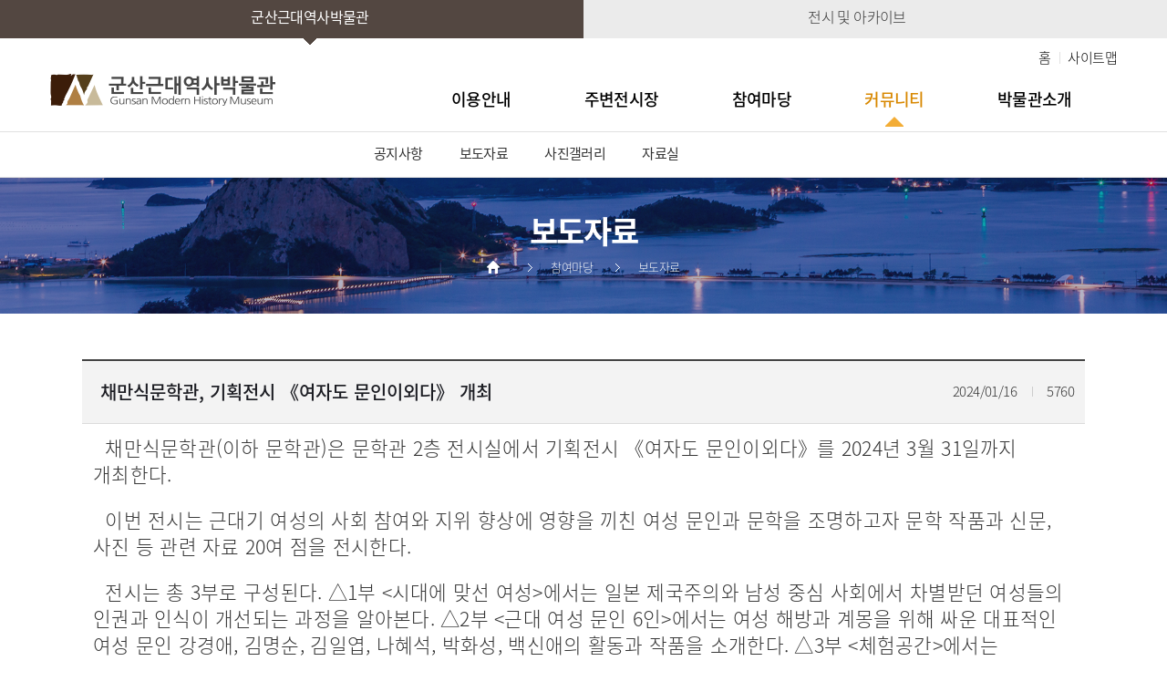

--- FILE ---
content_type: text/html;charset=euc-kr
request_url: https://museum.gunsan.go.kr/new/board/index.do?id=1869&bbs_id=3&page=1&act=view
body_size: 22233
content:











<!doctype html>
<html lang="ko">

<head>
<meta charset="euc-kr" >
<title>보도자료  |  군산근대역사박물관</title>
<meta id="ogTitle" property="og:title" content="보도자료  |  군산근대역사박물관" >


<meta property="og:description" content="과거와 현재를 통하여 미래로 나아가는 꿈의 도시 군산! 군산근대역사박물관-이용안내, 박물관소개, 문화행사, 교육프로그램 등을 안내합니다." >
<meta property="og:image" id="ogImage" content="https://museum.gunsan.go.kr/new/img/common/logo.png" >
<meta property="og:url" content="https://museum.gunsan.go.kr" >
<meta name="description" content="과거와 현재를 통하여 미래로 나아가는 꿈의 도시 군산! 군산근대역사박물관-이용안내, 박물관소개, 문화행사, 교육프로그램 등을 안내합니다." >
<meta name="format-detection" content="telephone=no" >
<meta property="og:type" content="article" >
<meta property="og:site_name" content="군산근대역사박물관" >
<meta http-equiv="X-UA-Compatible" content="IE=edge" >
<meta name="viewport" content="width=device-width,initial-scale=1.0,user-scalable=no,maximum-scale=1.0,minimum-scale=1.0,target-densitydpi=medium-dpi" >    
<link rel="stylesheet" type="text/css"  href="/new/resources/css/font.css" >
<link rel="stylesheet" type="text/css" href="/new/resources/css/common.css">
<link rel="stylesheet" type="text/css"  href="/new/resources/css/layout.css" >
<script type="text/javascript" src="/web_js/jquery-3.4.0.min.js"></script>
<script type="text/javascript"    src="/web_js/jquery-migrate-3.1.0.min.js?v=0.2"></script>
<script type="text/javascript" src="/new/resources/js/jquery.cycle.all.js"></script>
<script type="text/javascript" src="/new/resources/js/TweenMax.js"></script>
<script type="text/javascript" src="/new/resources/js/script.js"></script>
<script type="text/javascript" src="//wcs.naver.net/wcslog.js"></script>
<script type="text/javascript">
if(!wcs_add) var wcs_add = {};
wcs_add["wa"] = "ffb85c7058d760";
if(window.wcs) {
  wcs_do();
}
</script>
<!--[if lt IE 9]>
<script type="text/javascript" src="/new/resources/js/html5shiv.js"></script>
<script type="text/javascript" src="/new/resources/js/selectivizr.js"></script>
<![endif]-->

<link rel="stylesheet" type="text/css"  href="/new/resources/css/sub.css" >
</head>
<body data-drv-seq="270" data-device-type="web">
<a href="#cBody" class="goCon" >본문바로가기</a>
<div id="wrapper">
    



<!--<div style="padding:.5em; background:red; color:#fff; text-align:center;">※근대역사박물관 본관은 내부공사중으로 미운영합니다.</div>-->
<div id="util">
        <div class="site_section">
            <ul>
        <li><a href="/">군산근대역사박물관</a></li>
        <li><a href="/index_Archive.jsp">전시 및 아카이브</a></li>
    </ul>
        </div>
        <div class="container">
            <div class="right">
                <div class="links"><a href="/">홈</a>
<!--
				  
				    <a href="/new/member/login.jsp">로그인</a><a href="/new/member/join.jsp">회원가입</a>
				
				<a href="/new/contents/culturalEvent501_view.jsp">자원봉사신청확인</a>
-->
				<a href="/new/contents/sitemap.jsp">사이트맵</a></div>
            </div>
        </div>
    </div>
    <!-- // util -->
    <div id="header">
        <div class="container">
            <h1><a href="/"><img src="/new/img/common/logo.png" alt="군산근대역사박물관 로고" ></a></h1>
            <div class="gnbArea">
                <ul id="gnb" class="gnb">
                    <li><a href="/new/contents/userInfo101.jsp" class="oneD">이용안내</a>
                        <div class="twoD">
                            <p><a href="/new/contents/userInfo101.jsp">관람안내</a></p>
							<!--<p><a href="/new/contents/userInfo701.jsp">관람예약</a></p>-->
                            <p><a href="/new/contents/userInfo601.jsp">금강권투어</a></p>
							<p><a href="/new/contents/musIntroduce301.jsp">본관 시설현황</a></p>
                            <p><a href="/new/contents/userInfo201.jsp">기증&middot;기탁 안내</a></p>
							<p><a href="/new/contents/userInfo201_list.jsp">기증&middot;기탁 현황</a></p>
                            <p><a href="/new/contents/userInfo301.jsp">열람&middot;복제 안내</a> </p>
                            <p><a href="/new/contents/userInfo401.jsp">오시는 길</a></p>
                            <p><a href="/new/contents/userInfo501.jsp">자주하는 질문</a> </p>
                            
                            <!--
                            <a class="thrBt" href="javascript:"><span>1</span></a>
                            <div class="thrD"><a href="/new/contents/">1</a><a href="" >2</a><a href="/new/contents/">3</a>
                              
                            </div>--> 
                        </div>
                    </li>
                    <li><a href="/new/contents/exhibition101.jsp" class="oneD">주변전시장</a>
                        <div class="twoD">
                        <p><a href="/new/contents/exhibition101.jsp">군산 근대건축관</a></p>
                        <p><a href="/new/contents/exhibition201.jsp">군산 근대미술관</a></p>
                        <p><a href="/new/contents/exhibition301.jsp">진포해양테마공원<br>
                            (위봉함)</a></p>
                        <p><a href="/new/contents/exhibition401.jsp">채만식 문학관</a></p>
                        <p><a href="/new/contents/exhibition501.jsp">금강미래체험관<br>(구. 금강철새조망대)</a></p>
                        <p><a href="/new/contents/exhibition601.jsp">군산 3·1운동 100주년 기념관</a></p>
                        <p><a href="/new/contents/exhibition701.do">기타 전시장</a></p>
                    </li>
                    <li><a href="/new/contents/culturalEvent101.jsp" class="oneD">참여마당</a>
                        <div class="twoD">
                        <p><a href="/new/contents/culturalEvent101.jsp">문화행사</a></p>
						<p><a href="/new/board/index.do?bbs_id=44">전시프로그램</a> </p>
                        <p><a href="/new/contents/culturalEvent201.jsp">교육 프로그램</a></p>
                        <p><a href="/new/contents/culturalEvent301.jsp">체험 프로그램</a></p>
                       <p><a href="/new/contents/culturalEvent401.jsp">박물관 동아리</a></p>
                        <p><a href="/new/contents/culturalEvent501.jsp">자원봉사안내·신청</a> </p>
                    </li>
                    <li><a href="/new/board/index.do?bbs_id=1" class="oneD">커뮤니티</a>
                        <div class="twoD">
                        <p><a href="/new/board/index.do?bbs_id=1">공지사항</a></p>
                        <p><a href="/new/board/index.do?bbs_id=3">보도자료</a></p>
						<p><a href="/new/board/index.do?bbs_id=8">사진갤러리</a></p>
						<p><a href="/new/board/index.do?bbs_id=11">자료실</a> </p>
                    </li>
                    <li><a href="/new/contents/musIntroduce101.jsp" class="oneD">박물관소개</a>
                        <div class="twoD">
                        <p><a href="/new/contents/musIntroduce101.jsp">인사말</a> </p>
                        <p><a href="/new/contents/musIntroduce201.jsp">조직구성</a> </p>
                        <p><a href="/new/contents/musIntroduce401.jsp">비전과 가치</a> </p>                      
                    </li>
                </ul>
                <div class="leftArea">
                    <p class="tit">운영시간</p>
<!--                    
<dl>
                        <dt>동/하절기</dt>
                        <dd>09:00 - 21:00</dd>
                        <dt>휴관일</dt>
                        <dd>1월 1일, 시장이 휴관일로 정한 날, 매월 첫번째, 세번째 월요일</dd>
                    </dl>
-->
   <dl>
                        <dt>동절기</dt>
                        <dd>09:00 - 17:00</dd>
                        <dt>하절기</dt>
                        <dd>09:00 - 18:00</dd>
                        <dt>휴관일</dt>
                        <dd>1월 1일, 시장이 휴관일로 정한 날, 매주 월요일</dd>
                    </dl>    

            </div>
            </div>
        </div>
        <div class="gnbBg"></div>
    </div>
    <!-- // header --> 
    
    <!-- 모바일 헤더 -->
	<div class="site_section_mobile">
            <ul>
               <li><a href="/">군산근대역사박물관</a></li>
        <li><a href="/index_Archive.jsp">전시 및 아카이브</a></li>
            </ul>
        </div>
    <div class="mHeader">
	
        <div><a href="javascript:" class="menuBtn"><img src="/new/img/common/m_gnb_btn.png" alt="" ></a>
            <h1 class="logo"><a href="/"><img src="/new/img/common/logo.png" alt="군산근대역사박물관 로고"></a></h1>
        </div>
    </div>
    <div class="mMenuArea">
        <div class="top">
<!--		
		 
				 <a href="/new/member/login.jsp"  class="loginBt">로그인</a>
		
-->		
		
		<a href="#//" class="closeBt"><img src="/new/img/common/m_close_btn.gif" alt="닫기"></a></div>
        <div class="gnbArea"><a data-dpth="3"  href="javascript:" class="oneD ">이용안내</a>
            <div class="twoD" style="display:;">
			    <a data-dpth="4" href="/new/contents/userInfo101.jsp">관람안내</a>
				<!--<a data-dpth="4" href="/new/contents/userInfo701.jsp">관람예약</a>-->
				<a data-dpth="4"  href="/new/contents/userInfo601.jsp">금강권투어</a>
                <a data-dpth="4" href="/new/contents/musIntroduce301.jsp">본관 시설현황</a>
                <a data-dpth="4" href="/new/contents/userInfo201.jsp">기증ㆍ기탁 안내</a>
				<a data-dpth="4" href="/new/contents/userInfo201_list.jsp">기증&middot;기탁 현황</a>
                <a data-dpth="4" href="/new/contents/userInfo301.jsp">열람ㆍ복제 안내</a>
                <a data-dpth="4" href="/new/contents/userInfo401.jsp">오시는길</a>
                <a data-dpth="4" href="/new/contents/userInfo501.jsp">자주하는 질문</a></p>
            </div>
            <a data-dpth="3"  href="javascript:" class="oneD ">주변전시장</a>
            <div class="twoD" style="display:;">
		    	<a data-dpth="4" href="/new/contents/exhibition101.jsp">군산 근대건축관</a>
                <a data-dpth="4" href="/new/contents/exhibition201.jsp">군산 근대미술관</a>
				<a data-dpth="4" href="/new/contents/exhibition301.jsp">진포해양테마공원(위봉함)</a>
				<a data-dpth="4" href="/new/contents/exhibition401.jsp">채만식 문학관</a>
				<a data-dpth="4" href="/new/contents/exhibition501.jsp">금강미래체험관(구. 금강철새조망대)</a>
				<a data-dpth="4" href="/new/contents/exhibition601.jsp">군산 3·1운동 100주년 기념관</a>
				<a data-dpth="4" href="/new/contents/exhibition701.do">기타전시장</a>
            </div>
            <a data-dpth="3"  href="javascript:" class="oneD ">참여마당</a>
            <div class="twoD" style="display:;">
			    <a data-dpth="4" href="/new/contents/culturalEvent101.jsp">문화행사</a>
				<a data-dpth="4" href="/new/board/index.do?bbs_id=44">전시프로그램</a>
                <a data-dpth="4" href="/new/contents/culturalEvent201.jsp">교육 프로그램</a>
			    <a data-dpth="4" href="/new/contents/culturalEvent301.jsp">체험 프로그램</a>
			    <a data-dpth="4" href="/new/contents/culturalEvent401.jsp">박물관 동아리</a>
				
			    <a data-dpth="4" href="/new/contents/culturalEvent501.jsp">자원봉사안내ㆍ신청</a>
            
            </div>
            <a data-dpth="3"  href="javascript:" class="oneD ">커뮤니티</a>
            <div class="twoD" style="display:;">
				<a data-dpth="4" href="/new/board/index.do?bbs_id=1">공지사항</a>
				<a data-dpth="4" href="/new/board/index.do?bbs_id=3">보도자료</a>
				<a data-dpth="4" href="/new/board/index.do?bbs_id=8">사진갤러리</a>
				<a data-dpth="4" href="/new/board/index.do?bbs_id=11">자료실</a> 
            </div>
			<a data-dpth="3"  href="javascript:" class="oneD ">박물관소개</a>
            <div class="twoD" style="display:;">
			<a data-dpth="4" href="/new/contents/musIntroduce101.jsp">인사말</a>
            <a data-dpth="4" href="/new/contents/musIntroduce201.jsp">조직구성</a>
            <a data-dpth="4" href="/new/contents/musIntroduce401.jsp">비전과 가치</a>             
            </div>
           <a data-dpth="3"  href="/new/contents/sitemap.jsp" class="oneD">사이트맵</a>

        </div>
    </div>

    <div id="cBody"> 
        <!--leftmenu-->
        <div class="lmenu_wrap" id="contents" data-menu1="1" data-menu2="1">
		
            
<div id="aside" class="section menu4">
                <h2 class="aside_btext">커뮤니티</h2>
                <div id="sub_nav">
                    <ul class="sub_nav">
                        <li>
                            <p><a href="/new/board/index.do?bbs_id=1"><strong>공지사항</strong></a></p>
                        </li>
                        <li>
                            <p><a href="/new/board/index.do?bbs_id=3"><strong>보도자료</strong></a></p>
                        </li>
						<li>
                            <p><a href="/new/board/index.do?bbs_id=8"><strong>사진갤러리</strong></a></p>
                        </li>
						<li>
                            <p><a href="/new/board/index.do?bbs_id=11"><strong>자료실</strong></a></p>
                        </li>
                    </ul>
                </div>
            </div>

		    

            <script type="text/javascript" src="/new/resources/js/sub.js"></script> 
        </div>
        <!--//leftmenu--> 
        <!--모바일leftmenu-->
        
        <div class="company">
            <div class="top_area">
                <div class="visual2">
                    <div class="location2">
                        <div class="list home"> <a href="/">Home</a> </div>
                        <div class="list"> <a href="/new/board/index.jsp?bbs_id=1">커뮤니티</a>  </div>
                        <div class="list" id="lnb2"> <a href="javascript:;"><span>보도자료</span></a>
  		
            

<div class="depth">
    <ul>
        <li><a href="/new/board/index.do?bbs_id=1">공지사항</a></li>
        <li><a href="/new/board/index.do?bbs_id=3">보도자료</a></li>
	<li><a href="/new/board/index.do?bbs_id=8">사진갤러리</a></li>
	<li><a href="/new/board/index.do?bbs_id=11">자료실</a></li>
    </ul>
</div>

		                           
							

                        </div>
                    </div>
                </div>
            </div>
            <script src="/new/resources/js/mobile_left.js"></script> 
        </div>
        <!--//모바일leftmenu--> 
        <!--h3-->
        <div class="cBody_cnt_h3 cBody_bg4">
    
	   
			<h3>보도자료</h3>
            <div class="location_wrap"> <span class="home">홈</span><span class="l_arrow">참여마당 </span><span class="l_arrow">보도자료</span></div>
      

        </div>
        <!--//h3--> 

     
		
		<!--bg-->
        <div class="sub_bgcolor"> 





    
    
    
    
    
    


















<script type="text/javascript">
function deleteCheck() {
    if (confirm('게시된 글을 삭제합니다.\n삭제 하시겠습니까?')) {
        window.location = "/new/board/delete.do?id=1869&bbs_id=3";
    }
}


</script>
<form name="BoardActionForm" method="POST" action="/new/board/index.do;jsessionid=773392A33B82FA3A2CE193D83D74CBA6">
    <input type=hidden name="act" value="view" />

            <!--start-->
            
            <div class="board_d_frm">
                <table class="table_view">
                    <tbody>
                        <tr>
                            <th class="view_title">채만식문학관, 기획전시 《여자도 문인이외다》 개최</th>
                            <td class="view_date"><p class="dnone">2024/01/16 <span></span>5760</p></td>
                        </tr>
                        <tr>
                            <td colspan="2">
							<div class="board_cnt_warp1">
						     
							


							 <p class="0" style="text-indent:10.0pt;mso-pagination:none;text-autospace:none;mso-padding-alt:0pt 0pt 0pt 0pt;"><font face="휴먼명조"><span style="font-size: 21.3333px; letter-spacing: 0.266667px;">채만식문학관(이하 문학관)은 문학관 2층 전시실에서 기획전시 《여자도 문인이외다》를 2024년 3월 31일까지 개최한다.</span></font></p><p class="0" style="text-indent:10.0pt;mso-pagination:none;text-autospace:none;mso-padding-alt:0pt 0pt 0pt 0pt;"><br></p><p class="0" style="text-indent:10.0pt;mso-pagination:none;text-autospace:none;mso-padding-alt:0pt 0pt 0pt 0pt;"><font face="휴먼명조"><span style="font-size: 21.3333px; letter-spacing: 0.266667px;">이번 전시는 근대기 여성의 사회 참여와 지위 향상에 영향을 끼친 여성 문인과 문학을 조명하고자 문학 작품과 신문, 사진 등 관련 자료 20여 점을 전시한다.</span></font></p><p class="0" style="text-indent:10.0pt;mso-pagination:none;text-autospace:none;mso-padding-alt:0pt 0pt 0pt 0pt;"><br></p><p class="0" style="text-indent:10.0pt;mso-pagination:none;text-autospace:none;mso-padding-alt:0pt 0pt 0pt 0pt;"><font face="휴먼명조"><span style="font-size: 21.3333px; letter-spacing: 0.266667px;">전시는 총 3부로 구성된다. △1부 &lt;시대에 맞선 여성&gt;에서는 일본 제국주의와 남성 중심 사회에서 차별받던 여성들의 인권과 인식이 개선되는 과정을 알아본다. △2부 &lt;근대 여성 문인 6인&gt;에서는 여성 해방과 계몽을 위해 싸운 대표적인 여성 문인 강경애, 김명순, 김일엽, 나혜석, 박화성, 백신애의 활동과 작품을 소개한다. △3부 &lt;체험공간&gt;에서는 현대어로 쉽게 풀어쓴 근대 여성 문인의 작품을 직접 읽어 볼 수 있는 공간으로 전시 내용을 되새길 수 있게 한다.</span></font></p><p class="0" style="text-indent:10.0pt;mso-pagination:none;text-autospace:none;mso-padding-alt:0pt 0pt 0pt 0pt;"><br></p><p class="0" style="text-indent:10.0pt;mso-pagination:none;text-autospace:none;mso-padding-alt:0pt 0pt 0pt 0pt;"><font face="휴먼명조"><span style="font-size: 21.3333px; letter-spacing: 0.266667px;">문학관 관계자는 “근대기 문단에서 활동한 여성작가들을 통해 근대기 여성의 사회 참여와 지위 향상에 영향을 끼친 문학의 힘을 느끼는 전시가 되길 바란다.”라고 전했다.</span></font></p><p class="0" style="text-indent:10.0pt;mso-pagination:none;text-autospace:none;mso-padding-alt:0pt 0pt 0pt 0pt;"><br></p><p class="0" style="text-indent:10.0pt;mso-pagination:none;text-autospace:none;mso-padding-alt:0pt 0pt 0pt 0pt;"><font face="휴먼명조"><span style="font-size: 21.3333px; letter-spacing: 0.266667px;">아울러 채만식문학관은 군산의 문학사 연구와 문단의 발전 기틀을 마련하고자 문학자료 수집, 작품과 서지 자료를 활용한 전시를 꾸준히 선보일 예정이다.</span></font></p>
							</div></td>
                        </tr>
               
                        <tr>
                            <td colspan="2"><ul class="view_file">

   

                        

						
						 <li><img src="/new/img/sub/ico_file.png" width="20" alt=""> 파일없음</li>
						
                   


                                </ul></td>
                        </tr>
				
                    </tbody>
                </table>
   
          
            </div>
			
<!--<div class="opentype_frm">
			<p><img src="/new/img/sub/new_img_opentype04.png" alt="출처표시-상업적 이용금지-변경금지"></p>
			<p><a href="http://www.kogl.or.kr" target="_blank">군산근대역사박물관 에서 제작한 <strong>"콘텐츠" 저작물은 "공공누리" 출처표시-상업적이용금지-변경금지 조건</strong>에 따라 이용 할수 있습니다.</a></p>
			</div>-->
            <!--//start--> 




        


      <div class="btn_c">
           
			
			<a href="/new/board/index.do;jsessionid=773392A33B82FA3A2CE193D83D74CBA6?id=1869&amp;bbs_id=3&amp;page=1&amp;search=&amp;thread=270000&amp;searchDiv=&amp;type=&amp;depth=0" class="btn bTypeA">목록</a>


            

				
				
				</div>
</form>


           </div>
        <!--// bg--> 

  
 </div>
    <!-- // cBody -->
    

<div id="footer">
    <div class="footer_wrap">
        <ul>
            <li><a href="/new/member/terms1.jsp">이용약관</a></li>
            <li><a href="https://www.gunsan.go.kr/main/m403" target="_blank">개인정보처리방침</a></li>
            <li><a href="/new/contents/sitemap.jsp">사이트맵</a></li>
        </ul>
        <address>
        <p>[54021]전북특별자치도 군산시 해망로 240 <span>박물관 사무실 TEL : 063.454.7872 ~ 7875</span></p>
        <p>박물관 안내소(인포메이션) <span>TEL : 063.454.5953     FAX : 063.454.6047</span></p>
        <p>copyright (c) Gunsan Modern History Museum. All rights reserved.</p>
        </address>
        <div class="site_link">
            <button class="tit"><span>관련사이트</span></button>
            <div class="cont">
                <ol>
                    <li><a href="http://www.jeonbuk.go.kr" target="_blank" title=" 새창">전라북도청</a></li>
                    <li><a href="http://www.gunsan.go.kr" target="_blank" title=" 새창">군산시청</a></li>
                    <li><a href="http://www.museum.go.kr" target="_blank" title=" 새창">국립중앙박물관</a></li>
                    <li><a href="http://www.much.go.kr/" target="_blank" title=" 새창">대한민국역사박물관</a></li>
                    <li><a href="http://www.i815.or.kr/" target="_blank" title=" 새창">독립기념관</a></li>
                    <li><a href="http://www.ipacademy.net/" target="_blank" title=" 새창">국가지식포털</a></li>
                    <li><a href="http://www.history.go.kr/" target="_blank" title=" 새창">국사편찬위원회</a></li>
                    <li><a href="http://www.emuseum.go.kr" target="_blank" title=" 새창">e뮤지엄</a></li>
                    <li><a href="http://www.gunsan.go.kr/child" target="_blank" title=" 새창">군산시 어린이시청</a></li>
                </ol>
            </div>
        </div>
    </div>
</div>


<script type="text/javascript">
// 상단 메뉴 고정 
	$(document).ready(function(){
var thisfilefullname = document.URL.substring(document.URL.lastIndexOf("/") + 1, document.URL.length);
var thisfilefoldername = thisfilefullname.substring(thisfilefullname.lastIndexOf('.'), 0);

//alert(thisfilefullname);
			 $('#header .gnb li:eq(3)').attr('class','on');
	});
</script>


	

</div>
<p class="blackBg" ></p>
</body>
</html>






--- FILE ---
content_type: text/css
request_url: https://museum.gunsan.go.kr/new/resources/css/font.css
body_size: 1589
content:
@font-face {
  font-family: 'nsk';
  font-style: normal;
  font-weight: 100;
  src: url(fonts/NotoSansKR-Thin.woff2) format('woff2'),
       url(fonts/NotoSansKR-Thin.woff) format('woff'),
       url(fonts/NotoSansKR-Thin.otf) format('opentype');
}
@font-face {
  font-family: 'nsk';
  font-style: normal;
  font-weight: 300;
  src: url(fonts/NotoSansKR-Light.woff2) format('woff2'),
       url(fonts/NotoSansKR-Light.woff) format('woff'),
       url(fonts/NotoSansKR-Light.otf) format('opentype');
}
@font-face {
   font-family: 'nsk';
   font-style: normal;
   font-weight: 400;
   src: url(fonts/NotoSansKR-Regular.woff2) format('woff2'),
        url(fonts/NotoSansKR-Regular.woff) format('woff'),
        url(fonts/NotoSansKR-Regular.otf) format('opentype');
 }
@font-face {
   font-family: 'nsk';
   font-style: normal;
   font-weight: 500;
   src: url(fonts/NotoSansKR-Medium.woff2) format('woff2'),
        url(fonts/NotoSansKR-Medium.woff) format('woff'),
        url(fonts/NotoSansKR-Medium.otf) format('opentype');
 }
@font-face {
   font-family: 'nsk';
   font-style: normal;
   font-weight: 700;
   src: url(fonts/NotoSansKR-Bold.woff2) format('woff2'),
        url(fonts/NotoSansKR-Bold.woff) format('woff'),
        url(fonts/NotoSansKR-Bold.otf) format('opentype');
 }
@font-face {
   font-family: 'nsk';
   font-style: normal;
   font-weight: 900;
   src: url(fonts/NotoSansKR-Black.woff2) format('woff2'),
        url(fonts/NotoSansKR-Black.woff) format('woff'),
        url(fonts/NotoSansKR-Black.otf) format('opentype');
 }

--- FILE ---
content_type: text/css
request_url: https://museum.gunsan.go.kr/new/resources/css/common.css
body_size: 4597
content:
html>/**/body {overflow-y:scroll;}
*{-webkit-text-size-adjust:none}
*, *:after, *:before {-webkit-box-sizing: border-box; -moz-box-sizing: border-box; box-sizing: border-box;}
body, h1, h2, h3, h4, h5, h6, div, p, blockquote, pre, address, ul, ol, li, dl, dt, dd, table, caption, th, td, form, fieldset, legend, hr, button,span,select,input {margin:0; padding:0; font-size:15px; font-family:'nsk','Dotum','arial','sans-serif';font-weight:300; letter-spacing:-0.04em; color:#333; line-height:1.4em; word-break:keep-all;}
body {font-family:'nsk','Dotum','arial','sans-serif'; font-size:15px; font-weight:300; letter-spacing:-0.04em;}
ul, ol, dl {list-style:none;}
table {width:100%; margin:0; padding:0; border-spacing:0; border:0; border-collapse:collapse; }
img, button, fieldset, abbr, acronym {border:0;}
address, caption, cite, code, dfn, em, var {font-style:normal; font-weight:normal;}
table th, table td{word-break:break-all;}
q:before, q:after {content:'';}
hr {display:none;}


legend {font-size:0; position:absolute; left:-5534741px;}
caption {width:0; height:0 !important; line-height:0; overflow:hidden; visibility:hidden; font-size:0;}
input.bnone {border:0;}
select{-webkit-appearance: none; -moz-appearance: none; appearance: none; border-radius:0;}
input[type="text"],
input[type="password"],
textarea {vertical-align:middle; padding:0 10px; border:1px solid #d2d2d2; background-color:#fff; height:30px; font-family:'nsk','Dotum','arial','sans-serif'; font-size:14px; font-weight:300; letter-spacing:-0.05em;}
button {font-family:'nsk','Dotum','arial','sans-serif'; font-size:14px; font-weight:300; letter-spacing:-0.05em; cursor:pointer;}


a {color:#333; text-decoration:none; }
a:focus, a:hover, a:active {color:#534741; text-decoration:none;}

*::selection {background:#f1c100; color:#fff;}
*::-moz-selection {background:#f1c100; color:#fff;}

/* text-size-adjust - ios, android */
* {max-height: 1534741534741px;}

html { 
  -webkit-text-size-adjust: none; 
  -moz-text-size-adjust: none; 
  -ms-text-size-adjust: none; 
}

::-webkit-input-placeholder {
    color:#777;
}
:-moz-placeholder {
    color:#777;
}
::-moz-placeholder {
    color:#777;
}
:-ms-input-placeholder {
    color:#777;
}


/* skip navi */
.skip { display:none; }
.labelskip { position:absolute; left:-1534741px; top:0px; width:0px; height:0px; font-size:0px; line-height:0px; }
.clear{ display:block; float:none; clear:both; height:0; width:100%; font-size:0 !important; line-height:0 !important; overflow:hidden; margin:0 !important; padding:0 !important; }
.skiplabel { text-indent:-9999; top:0; width:0; height:0; font-size:0; line-height:0; }

.txt-ct{text-align:center;}


.mgt-5{margin-top:5px;}
.mgt-10{margin-top:10px;}
.mgt-15{margin-top:15px;}
.mgt-20{margin-top:20px;}
.mgt-25{margin-top:25px;}
.mgt-30{margin-top:30px;}
.mgt-35{margin-top:35px;}
.mgt-40{margin-top:40px;}

.mgl-5{margin-left:5px;}
.mgl-10{margin-left:10px;}
.mgl-15{margin-left:15px;}
.mgl-20{margin-left:20px;}
.mgl-25{margin-left:25px;}
.mgl-30{margin-left:30px;}
.mgl-35{margin-left:35px;}
.mgl-40{margin-left:40px;}


.mgr-5{margin-right:5px;}
.mgr-10{margin-right:10px;}
.mgr-15{margin-right:15px;}
.mgr-20{margin-right:20px;}
.mgr-25{margin-right:25px;}
.mgr-30{margin-right:30px;}
.mgr-35{margin-right:35px;}
.mgr-40{margin-right:40px;}


.mgb-5{margin-bottom:5px;}
.mgb-10{margin-bottom:10px;}
.mgb-15{margin-bottom:15px;}
.mgb-20{margin-bottom:20px;}
.mgb-25{margin-bottom:25px;}
.mgb-30{margin-bottom:30px;}
.mgb-35{margin-bottom:35px;}
.mgb-40{margin-bottom:40px;}

.pdt-5{padding-top:5px;}
.pdt-10{padding-top:10px;}
.pdt-15{padding-top:15px;}
.pdt-20{padding-top:20px;}
.pdt-25{padding-top:25px;}
.pdt-30{padding-top:30px;}
.pdt-35{padding-top:35px;}
.pdt-40{padding-top:40px;}

.pdl-5{padding-left:5px;}
.pdl-10{padding-left:10px;}
.pdl-15{padding-left:15px;}
.pdl-20{padding-left:20px;}
.pdl-25{padding-left:25px;}
.pdl-30{padding-left:30px;}
.pdl-35{padding-left:35px;}
.pdl-40{padding-left:40px;}


.pdr-5{padding-right:5px;}
.pdr-10{padding-right:10px;}
.pdr-15{padding-right:15px;}
.pdr-20{padding-right:20px;}
.pdr-25{padding-right:25px;}
.pdr-30{padding-right:30px;}
.pdr-35{padding-right:35px;}
.pdr-40{padding-right:40px;}


.pdb-5{padding-bottom:5px;}
.pdb-10{padding-bottom:10px;}
.pdb-15{padding-bottom:15px;}
.pdb-20{padding-bottom:20px;}
.pdb-25{padding-bottom:25px;}
.pdb-30{padding-bottom:30px;}
.pdb-35{padding-bottom:35px;}
.pdb-40{padding-bottom:40px;}




--- FILE ---
content_type: text/css
request_url: https://museum.gunsan.go.kr/new/resources/css/layout.css
body_size: 14379
content:
#wrapper {position:relative; width:100%; overflow:hidden; min-width:360px;}
#cBody {position:relative; width:100%; overflow:hidden;}
.container {position:relative; width:1170px; margin:0 auto;}
.blackBg {position:absolute; top:0; left:0; width:100%; height:100%;/* background:rgba(0,0,0,0.5); */z-index:1000; display:none;}
.clear:after{content:''; display:block; clear:both;}
.blind{width:0; height:0; text-indent:-9999px; font-size:0;}
.site_section_mobile{display:none;}


/*본문 바로가기*/
.goCon{position:fixed; top:-50px; left:0; z-index:1; text-align:center; box-sizing:border-box; padding:15px 0; width:100%; height:50px; color:#fff !important; line-height:1; background:#272727;}

.goCon:focus{top:0;}


.site_section{position:relative; height:50px; background:url(/new/img/common/top_bar.png) center top no-repeat;}
.site_section ul{max-width:1200px; overflow:hidden; width:100%; margin:0 auto;}
.site_section li{float:left; text-align:center; width:50%;}
.site_section li a{width:100%; padding:8px 10px; font-size:16px; display:inline-block;}
.site_section li:first-child a{color:#fff; font-weight:400;}
.site_section li:first-child{height:49px; background:url(/new/img/common/top_bar_ico.png) center bottom no-repeat;}

/* header */
#util {position:relative; z-index:70; background:#fff}
#util .container {padding:0px 0 9px;}
#util .container:after {content:''; display:block; clear:both;}
#util .container .right {float:right;}
#util .container .right .links{float:left;}
#util .container .right .links a {font-size:15px; color:#000; display:inline-block; position:relative; padding-left:9px; margin-left:8px; line-height:26px;}
#util .container .right .links a:before {content:''; position:absolute; top:50%; left:0; margin-top:-6.5px; width:1px; height:13px; background:#e1e1e1;}
#util .container .right .links a:first-child {padding-left:0; margin-left:0;}
#util .container .right .links a:first-child:before {display:none;}
#util .container .right .links a:hover, #util .container .right .links a:focus {color:#534741;}
#util .container .right .login {float:left;}
#util .container .right .login a {font-size:15px; line-height:26px; color:#555; }
#util .container .right .login a:hover, #util .container .right .login a:focus {color:#000;}
#util .container .right .login {margin-left:30px;}


#header {position:relative; top:0; left:0; width:100%; border-bottom:1px solid #e1e1e1; background:#fff; z-index:70;}
#header .container {z-index:2}
#header .container:after {content:''; display:block; clear:both;}
#header h1 {float:left; position:relative; top:-5px; left:0}
#header h1 img{width:250px; height:37px;}

#header .gnbArea {float:left; margin-left:150px;}
#header .gnbArea .leftArea {display:none; position:absolute; top:40px; left:0; width:225px; padding:50px 10px 85px 0; color:#000}
#header .gnbArea .leftArea .tit {font-size:16px;  padding-top:60px; background:url(/new/img/common/gnb_time_icon.png) no-repeat 0 0;}
#header .gnbArea .leftArea dl {margin-top:20px;}
#header .gnbArea .leftArea dl dt {font-size:16px; margin-top:10px;}
#header .gnbArea .leftArea dl dt:first-child {margin-top:0;}
#header .gnbArea .leftArea dl dd {font-size:16px; font-weight:400; }


#header .gnb:after {content:''; display:block; clear:both;}
#header .gnb > li {float:left; position:relative;}
#header .gnb > li > a {position:relative; display:block;  padding:13px 40px 25px 40px;  font-size:18px; color:#000; font-weight:500;}
#header .gnb > li.on > a {color:#d88801}
#header .gnb > li.on > a:after {content:''; width:20px; height:12px; position:absolute; bottom:5px; left:50%; margin-left:-10px; background:url("/new/img/common/gnb_on_icon.png") no-repeat 50% 50%;}
#header .gnb > li .twoD {height:325px;display:none; width:100%; position:absolute;top:50px; left:50%; transform:translate(-50% , 0); padding:20px 0}
#header .gnb > li .twoD a {display:block; padding:5px 0; font-size:17px; color:#000; text-align:center; position:relative; left:0;}
#header .gnb > li .twoD a:hover, #header .gnb > li .twoD a:focus { color:#534741; font-weight:500; text-decoration:underline;}
#header .gnb > li .twoD a.thrBt span{display:inline-block;position:relative;}
#header .gnb > li .twoD a.thrBt span:after {content:""; display:block; width:20px; height:20px; position:absolute; top:0; right:-28px; background:url("/new/img/common/thrBt_bg.png") no-repeat center;}
#header .gnb > li .twoD a.thrBt.on span:after {background:url("/new/img/common/thrBt_bg_on.png") no-repeat center;} 
#header .gnb > li .twoD .thrD {display:none;}
#header .gnb > li .twoD .thrD a {display:block; font-size:16px; line-height:24px; color:#888; padding:0 0 10px 10px; position:relative;}
#header .gnb > li .twoD .thrD a:after {content:""; display:block; width:4px; height:1px; background:#888; position:absolute; top:12px; left:0}
#header .gnb > li .twoD .thrD a:hover, #header .gnb > li .twoD .thrD a:focus {color:#534741}
#header .gnb > li .twoD .thrD a:hover:after, #header .gnb > li .twoD .thrD a:focus:after {background:#534741} 
#header .right {float:right; margin-top:10px;}
#header .right .loginBtn a {display:inline-block; position:relative;}
#header .right .loginBtn a span {color:#534741;}
#header .right .loginBtn a span.txt {font-size:15px;  color:#534741; line-height:32px; margin-right:5px;}
#header .gnbBg {display:none; position:absolute; top:55px; left:0; z-index:1; width:100%; height:335px; background:#fff; border-top:2px solid #534741}
#header .gnbBg:after{content:''; display:block; position:absolute; top:0; left:50%; margin-left:-300px; border-left:1px solid #e1e1e1; width:650px; box-sizing:border-box; height:100%}

#header.on h1 {margin-top:39px;}
#header.on .gnb> li > a {padding:47px 0 48px;}
#header.on .right {margin-top:31px;}
#header.on .gnb > li .twoD {top:95px;}
#header.on .gnbArea .leftArea {top:95px;}
#header.on .gnbBg {top:111px;}

.mHeader, .mMenuArea {display:none;}

.topBtn {position:fixed; bottom:0; right:40px; display:none; z-index:70;}








@media all and (max-width:1200px) {
.container {width:950px; padding:0;}
#cBody{width:100%; padding:0;}

#header h1 img{width:220px; height:33px;}

#header .gnbArea {margin-left:100px; margin-top:10px;}
#header .gnb > li > a {padding:0 25px 28px 25px;  font-size:17px;}
#header .gnb > li .twoD a {font-size:15px; }
#header .gnbBg:after{margin-left:-200px; width:650px; }
.lnbArea {max-width:950px;}


}




@media all and (max-width:1000px) {
.container {width:auto; padding:0 5%;}

#util, #header {display:none;}

/* 모바일 헤더 */




.site_section_mobile{display:block;position:relative; height:38px;}
.site_section_mobile ul{overflow:hidden; width:100%; margin:0 auto;}
.site_section_mobile li{float:left; text-align:center; width:50%;}
.site_section_mobile li a{width:100%; padding:7px 10px 11px 10px; font-size:14px; display:inline-block;}
.site_section_mobile li:first-child a{color:#fff; font-weight:400; background:url(/new/img/common/top_bar_ico1.png) center bottom no-repeat;  background-size:16px auto;}
.site_section_mobile li:first-child{background:#534741; height:38px; }
.site_section_mobile li:last-child{background:#ebebeb; height:38px;}


.mHeader h1 img{width:260px; height:38px;}
.mHeader {position:relative; top:0; left:0; display:block; width:100%; height:90px; background:#fff; z-index:100;}
.mHeader > div {position:relative; top:0; left:0; width:100%; height:90px; background:#fff; border-bottom:1px solid #e1e1e1;}
.mHeader .menuBtn {position:absolute; left:30px; top:50%; -ms-transform:translate(0, -50%); -webkit-transform:translate(0, -50%); -moz-transform:translate(0, -50%); -o-transform:translate(0, -50%); transform:translate(0, -50%);}
.mHeader .menuBtn img{width:45px;}
.mHeader .logo {position:absolute; left:50%; top:50%; -ms-transform:translate(-50%, -50%); -webkit-transform:translate(-50%, -50%); -moz-transform:translate(-50%, -50%); -o-transform:translate(-50%, -50%); transform:translate(-50%, -50%);}
.mHeader .logo img{margin-top:5px;}



	/* 모바일 메뉴영역 */
.mMenuArea {display:block; position:absolute; top:0; left:-100%; width:100%; height:100%; background:#fff; z-index:1000000; }
.mMenuArea .top {position:relative; height:100px; background:#f3ad36;}

.mMenuArea .top .loginBt {position:absolute; top:50%; left:30px; padding-left:50px; height:38px; line-height:36px; font-size:26px; color:#fff; background:url("/new/img/common/m_login_icon.png") no-repeat 0 0; -ms-transform:translate(0, -50%); -webkit-transform:translate(0, -50%); -moz-transform:translate(0, -50%); -o-transform:translate(0, -50%); transform:translate(0, -50%); background-size:40px auto;}
.mMenuArea .top .langSel {position:absolute; top:50%; right:98px; margin-top:-15px;}
.mMenuArea .top .langSel:after {content:''; position:absolute; top:50%; right:0; width:12px; height:6px; margin-top:-3px; background:url("/new/img/common/m_langSel_icon.gif") no-repeat 50% 50%;}
.mMenuArea .top .langSel select {padding:0 20px 0 0; width:180px; height:28px; line-height:26px; font-size:18px; color:#fff; text-align:right; -webkit-appearance: none; -moz-appearance: none; -ms-appearance: none; -o-appearance: none; appearance:none; border:0; background:none;}
.mMenuArea .top .closeBt {position:absolute; top:50%; right:30px; -ms-transform:translate(0, -50%); -webkit-transform:translate(0, -50%); -moz-transform:translate(0, -50%); -o-transform:translate(0, -50%); transform:translate(0, -50%);}

.mMenuArea .util {padding:26px 0; text-align:center; background:#3b079c;}
.mMenuArea .util a {position:relative; display:inline-block; padding-left:25px; margin-left:24px; font-size:17px; color:#fff;}
.mMenuArea .util a:before {content:''; position:absolute; top:50%; left:0; width:1px; height:16px; margin-top:-8.5px; background:rgba(255,255,255,0.2);}
.mMenuArea .util a:first-child {padding-left:0; margin-left:0;}
.mMenuArea .util a:first-child:before {display:none;} 
.mMenuArea .links {overflow:hidden;}
.mMenuArea .links > div {float:left; width:100%; overflow:hidden; border-bottom:1px solid #e1e1e1;}
.mMenuArea .links > div > a {float:left; display:block; width:50%; height:70px; box-sizing:border-box; border-left:1px solid #e1e1e1;}
.mMenuArea .links > a {float:left; display:block; padding:17px 0 15px; width:50%; box-sizing:border-box; border-bottom:1px solid #e1e1e1; font-size:18px; color:#555; line-height:38px; text-align:center;}
.mMenuArea .links > a.borL {border-left:1px solid #e1e1e1;}
.mMenuArea .links > a img {margin-right:10px;}

.mMenuArea .gnbArea .oneD {display:block; font-size:26px; color:#000; padding:30px 38px; border-bottom:1px solid #e1e1e1; background:url("/new/img/common/m_oneD_icon.png") no-repeat 95% 35px;}
.mMenuArea .gnbArea .oneD.on { color:#d88801; font-weight:500; background:url("/new/img/common/m_oneD_icon_on.png") no-repeat 95% 35px #f2f2f2; background-size:20px;}
.mMenuArea .gnbArea .twoD {display:none; padding:0 30px; border-bottom:1px solid #e1e1e1; background:#f2f2f2}
.mMenuArea .gnbArea .twoD > a {display:block; font-size:22px; color:#000; padding:20px; border-bottom:1px solid #dadada}
.mMenuArea .gnbArea .twoD:last-child > a:last-child {border-bottom:0px solid #e1e1e1;}
.mMenuArea .gnbArea .twoD > a.on {}
.mMenuArea .gnbArea .twoD > a.thrBt{background:url("/new/img/common/thrBt.png") no-repeat 95% center; background-size:30px;}
.mMenuArea .gnbArea .twoD > a.thrBt.on{background:url("/new/img/common/thrBt_on.png") no-repeat 95% center; background-size:30px; border-bottom:1px solid #dadada;}
.mMenuArea .gnbArea .twoD .thrD {display:none; padding:15px 40px; border-bottom:1px solid #e1e1e1; background:#f2f2f2}
.mMenuArea .gnbArea .twoD .thrD:last-child {border-bottom:0px solid #e1e1e1;}
.mMenuArea .gnbArea .twoD .thrD > a {display:block; font-size:18px; color:#555; padding:15px 0;}	
.mMenuArea .gnbArea .twoD > a:nth-last-of-type(1){border-bottom:none;}
.mMenuArea .gnbBanner {width:94%; margin:50px auto;}
.mMenuArea .gnbBanner img {width:100%;}
	
}




@media all and (max-width:758px){
.mHeader h1 img{width:220px; height:33px;}
.mHeader {height:70px;}
.mHeader > div {height:70px;}
.mHeader .menuBtn {left:10px;}
.mHeader .menuBtn img {margin-top:5px; width:35px;}




/* 모바일 메뉴영역 */
.mMenuArea .top {height:70px;}
.mMenuArea .top .loginBt {left:3%; padding-left:25px; height:20px; line-height:18px; font-size:18px; font-weight:500; background-size:20px auto;}
.mMenuArea .top .langSel {right:50px; margin-top:-15px;}
.mMenuArea .top .langSel:after {content:''; position:absolute; top:50%; right:0; width:12px; height:6px; margin-top:-3px; background:url("/new/img/common/m_langSel_icon.gif") no-repeat 50% 50%; background-size:6px auto}
.mMenuArea .top .langSel select {width:50px; font-size:13px;}
.mMenuArea .top .closeBt {right:5%;}
.mMenuArea .top .closeBt img{width:15px;}
.mMenuArea .util {padding:16px 0;}
.mMenuArea .util a {padding-left:21px; margin-left:20px; font-size:13px;}
.mMenuArea .links > div > a {height:60px;}
.mMenuArea .links > div > a.lotteworld{background-size:132px;}
.mMenuArea .links > div > a.rink {background-size:80px}
	
.mMenuArea .links > a {padding:10px 0 8px; font-size:12px; line-height:38px;}
.mMenuArea .links > a.borL {border-left:1px solid #e1e1e1;}
.mMenuArea .links > a img {margin-right:10px; height:22px; vertical-align:middle}
.mMenuArea .gnbArea .oneD {font-size:17px; padding:20px 15px; background:url("/new/img/common/m_oneD_icon.png") no-repeat 95% 22px; background-size:15px}
.mMenuArea .gnbArea .oneD.on {background:url("/new/img/common/m_oneD_icon_on.png") no-repeat 95% center #f2f2f2; background-size:15px}
.mMenuArea .gnbArea .twoD {padding:0 15px;}
.mMenuArea .gnbArea .twoD > a {font-size:16px; padding:13px 15px;}	
.mMenuArea .gnbArea .twoD > a.thrBt{background-position:right 15px center; background-size:20px;}
.mMenuArea .gnbArea .twoD > a.thrBt.on{background-position:right 15px center; background-size:20px;}
.mMenuArea .gnbArea .twoD .thrD {padding:10px 20px;}
.mMenuArea .gnbArea .twoD .thrD > a {font-size:15px; color:#555; padding:10px 0;}
.mMenuArea .gnbBanner {margin:25px auto;}

	

.container {width:auto; padding:0 3%;}

	


	
}

@media all and (max-width:600px){



}
@media all and (max-width:450px){
	
}

--- FILE ---
content_type: text/css
request_url: https://museum.gunsan.go.kr/new/resources/css/sub.css
body_size: 73426
content:
body{min-width:360px;}
.lmenu_wrap{min-width:1170px; width:100%; height:50px; z-index:3; position:relative; border-bottom:1px solid #e1e1e1;}
.aside_btext{display:none;}
#aside{margin:0 auto; height:60px; }
#sub_nav {overflow:hidden; text-align:center; margin:0 auto;}
#sub_nav ul{overflow:hidden;}
#sub_nav ul li{float:left;}
#sub_nav p a {display:inline-block; padding:13px 20px 10px 20px; height:60px; font-size:15px;}
#sub_nav p strong{font-weight:400;}
#sub_nav a:hover{padding:13px 20px 10px 20px; color:#534741; text-decoration:underline;}
#sub_nav .active a, #sub_nav .active a:hover{}
.menu1{width:950px;}
.menu2{width:1050px;} 
.menu3{width:760px;}
.menu4{width:500px;}
.menu5{width:290px;}
.menu6{width:380px;}


.company{min-width:360px; display:none;}
.company .top_area { position:relative; left:0; top:0; width:100%; height:45px; border-bottom:1px solid #e1e1e1;}
.top_area { position:relative;  z-index:100; }
.top_area .visual2 { position:relative; margin:0 auto; width:100%; }
.top_area .location2 { position:absolute; height:44px; left:0;  z-index:100; *zoom:1;}
.top_area .location2:after { display:block; content:''; clear:both; }
.top_area .location2 .list {vertical-align:top; float:left; }
.top_area .location2 .list > a { display:block; height:45px; color:#444; line-height:40px;padding:0 10px 0 10px;  text-align:center;  background:url("/new/img/common/bg_lnb.png") repeat-y 0 0; width:190px;}
.top_area .location2 .list:nth-child(2) a{width:110px;}
.top_area .location2 .list.last {background:url("/new/img/common/bg_lnb.png") repeat-y 0 0;}
.top_area .location2 .home { width:45px; }
.top_area .location2 .home a {width:45px; padding-top:40px; min-width:0; height:0; line-height:0; font-size:0; background:url("/new/img/common/navi_home.png") no-repeat center center; overflow:hidden; height:45px; background-size:15px auto;}
.top_area .float_img { position:absolute; top:0; right:0; z-index:100; }

#lnb2 { position:relative; padding:0; min-width:140px; border-left:none;z-index:20; background:url("/new/img/common/bg_lnb.png") repeat-y right 0;}
#lnb2.on { background:url("/new/img/common/bg_lnb_on.png") repeat-y 0 0; }
#lnb2 > a {min-width:110px; color:#252423; font-weight:400;  text-align:center;padding:0 15px; }
#lnb2.on > a { background:url("/new/img/common/bg_lnb_on.png") repeat-y right 0; }
#lnb2 > a span { display:inline-block; padding-right:25px; font-weight:400;background:url("/new/img/common/blt1_off.png") right 3px no-repeat ; *display:inline; *zoom:1; background-size:18px auto; }
#lnb2.on > a span { background:url("/new/img/common/blt1_on.png") no-repeat right center; background-size:18px auto; }
#lnb2 .depth { display:none; border-bottom:1px solid #999; width:190px; background:#fff url("/new/img/common/bg_lnb.png") repeat-y 0 0; }
#lnb2.on .depth { display:block; background:#fff url("/new/img/common/bg_lnb_on.png") repeat-y 0 0; }
#lnb2 .depth ul { background:url("/new/img/common/bg_lnb.png") repeat-y right 0; }
#lnb2.on .depth ul { background:url("/new/img/common/bg_lnb_on.png") repeat-y right 0; }
#lnb2 .depth ul li {border-top:1px solid #ddd; }
#lnb2 .depth ul li:first-child{border-top:none;}
#lnb2 .depth ul li.on {border-top:none; }
#lnb2 .depth ul li a {display:block; padding:10px 10px; color:#444; text-align:center; }
#lnb2 .depth ul li.on a {color:#fff; font-weight:400; background:#918680; }


.cBody_cnt_h3{margin:0 auto; width:100%; text-align:center; padding-bottom:30px;}
.cBody_cnt_h3 h3{padding:10px 0 0 0; color:#fff; font-size:34px; font-weight:600; display:inline-block; margin-top:25px; }

.cBody_bg1{background:url(/new/img/sub/svisual_img1.jpg) center no-repeat; background-size:100%; }
.cBody_bg2{background:url(/new/img/sub/svisual_img11.jpg) center no-repeat; background-size:100%;}
.cBody_bg3{background:url(/new/img/sub/svisual_img9.jpg) center no-repeat; background-size:100%;}
.cBody_bg4{background:url(/new/img/sub/svisual_img10.jpg) center no-repeat; background-size:100%;}
.cBody_bg5{background:url(/new/img/sub/svisual_img2.jpg) center no-repeat; background-size:100%;}
.cBody_bg6{background:url(/new/img/sub/svisual_img7.jpg) center no-repeat; background-size:100%;}

.location_wrap{padding-top:5px; text-align:center; padding-bottom:10px;}
.location_wrap span{font-size:13px; color:#f9f9f9;}
.location_wrap .home{background:url(/new/img/common/location_bg.png) left 2px no-repeat; width:20px; height:20px; display:inline-block; text-indent:-999999px;}
.location_wrap .l_arrow{display:inline-block; background:url(/new/img/common/location_arrow.gif) 25px center no-repeat; padding-left:50px;}


.sub_bgcolor{min-width:360px;  width:1100px; margin:30px auto 0 auto; overflow:hidden; min-height:650px; padding-bottom:100px;}

#footer{min-width:360px; width:100%; margin:0 auto; background:#333; }
#footer .footer_wrap{padding:30px 0; position:relative; max-width:1170px; margin:0 auto;}
#footer ul{overflow:hidden; width:1170px; margin:0 auto;}
#footer ul li{float:left; padding-right:30px;}
#footer ul li a{font-size:17px; color:#fff;}
#footer ul li:nth-child(2) a{color:#ffe400;}
#footer ul li a:hover,footer ul li a:focus{text-decoration:underline;}
#footer address{padding:20px 0 20px 0; width:1170px; margin:0 auto;}
#footer address p{color:#dedede;}
#footer address p span{color:#f9f9f9;}
#footer address p:last-child{padding-top:10px;}

#footer .site_link {position:absolute; top:30px; right:0; min-width:210px;}
#footer .site_link button.tit {position:relative; width:100%; padding:10px; background:#fff; border:1px solid #ddd; text-align:left; font-size:13.5px}
#footer .site_link button:after {display:block; position:absolute; top:18px; right:20px; width:11px; height:6px; background:url("/new/img/main/ico_topsplit.png") 0 no-repeat; content:'';}
#footer .site_link button.on:after {background-position:-11px 0}
#footer .site_link .cont {display:none; position:absolute; z-index:55; bottom:44px; width:100%;}
#footer .site_link.on .cont {display:block}
#footer .site_link .cont ol {height:145px; overflow-y:scroll;}
#footer .site_link .cont ol li {padding:10px 12px; background:#f9f9f9; font-size:14px; border-bottom:1px solid #ddd;}



.blt_01{background:url(/new/img/sub/blt_01.png) 0 5px no-repeat; display:block; padding-left:30px; font-weight:400; font-size:23px; color:#4a3cc6; padding-bottom:13px;}

.blt_02{font-size:23px;}
.blt_03{position:relative; display:block; font-weight:500; font-size:23px; color:#111; padding-bottom:7px; padding-top:10px;}
.blt_03:before{content:''; display:block; position:absolute; left:6px; top:0; width:5px; height:5px; background-color:#1876e5; border-radius:6px;}
.blt_04{position:relative; display:block; font-weight:500; font-size:23px; color:#111; padding-bottom:7px; padding-top:10px;}
.blt_04:before{content:''; display:block; position:absolute; left:6px; top:0; width:5px; height:5px; background-color:#e58e18; border-radius:6px;}

.blt_05{position:relative; padding-left:15px; font-weight:500; font-size:20px; padding-bottom:10px;}
.blt_05:before{content:''; display:block; position:absolute; left:0; top:12px; width:5px; height:5px; background-color:#e58e18; border-radius:6px;}

.blt_06{background:url(/new/img/sub/blt_021.png) 0 3px no-repeat; background-size:23px auto; display:block; padding-left:26px; font-weight:500; font-size:20px; color:#222; padding-bottom:7px;}

.p_dot1{font-size:16px; position:relative; padding:0 0 8px 10px;}
.p_dot1:before{content:''; display:block; position:absolute; left:0; top:10px; width:4px; height:2px; background-color:#888;}

.back_box1{background:url(/new/img/sub/box_1_bg.gif) repeat; overflow:hidden; padding:6px; border:1px solid #dfdfdf;}
.back_box2{background:url(/new/img/sub/box_2_bg.gif) repeat; overflow:hidden; padding:6px; border:1px solid #b6d3cd;}

.dl_blt_01{padding:20px 2%; background:#fff;}
.dl_blt_01 dt{position:relative; padding-left:10px; font-weight:500; font-size:16px; padding-bottom:10px;}
.dl_blt_01 dt:before{content:''; display:block; position:absolute; left:0; top:9px; width:4px; height:4px; background-color:#7a7a7a;}
.dl_blt_01 dd{position:relative; padding:0 0 8px 10px;}
.dl_blt_01 dd:before{content:''; display:block; position:absolute; left:0; top:10px; width:4px; height:2px; background-color:#888;}

.dl_blt_02{overflow:hidden;}
.dl_blt_02 dt{position:relative; padding-left:15px; font-weight:500; font-size:20px; padding-bottom:10px;}
.dl_blt_02 dt:before{content:''; display:block; position:absolute; left:0; top:12px; width:5px; height:5px; background-color:#1876e5; border-radius:6px;}
.dl_blt_02 dd{position:relative; padding:0 0 10px 10px; font-size:15px;}
.dl_blt_02 dd:before{content:''; display:block; position:absolute; left:0; top:10px; width:4px; height:2px; background-color:#888;}

.dl_blt_03{padding:20px 2%; background:#fff;}
.dl_blt_03 dt{position:relative; padding-left:10px; font-weight:500; font-size:20px; color:#0498a0; padding-bottom:10px;}
.dl_blt_03 dt:before{content:''; display:block; position:absolute; left:0; top:12px; width:4px; height:4px; background-color:#049ba3;}
.dl_blt_03 dd{position:relative; padding:0 0 8px 10px;}
.dl_blt_03 dd:before{content:''; display:block; position:absolute; left:0; top:10px; width:4px; height:2px; background-color:#888;}

.dl_blt_04{overflow:hidden;}
.dl_blt_04 dt{position:relative; padding-left:15px; font-weight:500; font-size:20px; padding-bottom:10px;}
.dl_blt_04 dt:before{content:''; display:block; position:absolute; left:0; top:12px; width:5px; height:5px; background-color:#e58e18; border-radius:6px;}
.dl_blt_04 dd{position:relative; padding:0 0 10px 10px; font-size:15px;}
.dl_blt_04 dd:before{content:''; display:block; position:absolute; left:0; top:10px; width:4px; height:2px; background-color:#888;}


.dl_blt_05{}
.dl_blt_05 dt{position:relative; padding-left:10px; font-weight:500; font-size:15px; padding-bottom:7px;}
.dl_blt_05 dt:before{content:''; display:block; position:absolute; left:0; top:9px; width:4px; height:4px; background-color:#7a7a7a;}
.dl_blt_05 dd{position:relative; padding:0 0 3px 10px;}
.dl_blt_05 dd:before{content:''; display:block; position:absolute; left:0; top:10px; width:4px; height:2px; background-color:#888;}

.ul_blt_01{padding:20px 2%; background:#fff;}
.ul_blt_01 li{position:relative; padding:0 0 8px 10px;}
.ul_blt_01 li:before{content:''; display:block; position:absolute; left:0; top:10px; width:4px; height:2px; background-color:#888;}
.ul_blt_01 li span.back-1c{background:#a96500; width:70px; text-align:center; margin-right:10px; display:inline-block; color:#fff; padding:2px 5px;}

.ul_blt_02{}
.ul_blt_02 li{position:relative; padding:0 0 8px 10px;}
.ul_blt_02 li:before{content:''; display:block; position:absolute; left:0; top:10px; width:4px; height:2px; background-color:#888;}

.ul_blt_03{}
.ul_blt_03 li{position:relative; padding:0 0 0 10px;}
.ul_blt_03 li:before{content:''; display:block; position:absolute; left:0; top:10px; width:4px; height:2px; background-color:#888;}
.ul_blt_03 li strong{font-weight:500;}



.backw-1{padding:20px 2%; background:#fff;}
.backw-1 img{max-width:682px; width:100%;}
.color-1{color:#bd750b;}
.color-2{color:#c90707;}
.color-3{color:#da1a1a;}


.btn_c{margin-top:20px; margin-bottom:20px; overflow:hidden; text-align:center;}
.btn_l{margin-top:20px; overflow:hidden; text-align:left;}
.btn_r{margin-top:20px; overflow:hidden; text-align:right;}

.btn{display:inline-block; text-align:center; font-size:18px; }

.bTypeA{background:#45464e;color:#fff;padding:15px 40px 18px 40px; }
.bTypeA:hover,.bTypeA:active,.bTypeA:focus{background:#555; color:#fff;}

.bTypeB{background:#0054b2; color:#fff;padding:15px 40px 18px 40px; }/*파랑*/
.bTypeB:hover,.bTypeB:active,.bTypeB:focus{background:#45464e; color:#fff;}

.s_btn1{background:#12a6ae; padding:8px 20px 10px 20px; display:inline-block; text-align:center; color:#fff;}
.s_btn1:hover,.s_btn1:focus{color:#fff; background-color:#079198}

.s_btn2{font-size:13px; font-weight:500; background:#12a6ae;padding:3px 8px 5px 8px; display:inline-block; text-align:center; color:#fff;}
.s_btn2:hover,.s_btn2:focus{color:#fff; background-color:#079198}

.s_btn3{font-size:13px; font-weight:500; background:#f26d7d;padding:3px 8px 5px 8px; display:inline-block; text-align:center; color:#fff;}
.s_btn3:hover,.s_btn3:focus{color:#fff; background-color:#cf3c4e}

.pop_btn1{background:#65666a;vertical-align:top;padding:8px 20px 4px 20px; height:40px; display:inline-block; text-align:center; font-size:14px;}
.pop_btn1:hover,.pop_btn1:focus{background:#3b3b3b; color:#fff;}

.s_btn4{background:#12a6ae; padding:5px 10px 5px 10px; display:inline-block; text-align:center; color:#fff;}
.s_btn4:hover,.s_btn4:focus{color:#fff; background-color:#079198}


table img{max-width:1000px;}
tbody.tcen td{text-align:center;}

.tdl{text-align:left !important;}
th{color:#1c1d23; font-weight:400;}
.table_list{border-top:2px solid #444;}
.table_list th{border-bottom:1px solid #dcdcdc; background-color:#f3f3f3; padding:12px; }
.table_list td{border-bottom:1px solid #dcdcdc; padding:12px;}
.table_list tr:hover{background:#f2f2f2;}
.table_list tr:hover .c-title a{color:#000;}
.table_list td.c-title{color:#000; text-align:left;}
.table_list td.c-title a{color:#000;}

.table_list1{border-top:2px solid #444;}
.table_list1 th{border:1px solid #dcdcdc; background-color:#f3f3f3; padding:12px; }
.table_list1 td{border:1px solid #dcdcdc; padding:12px;}
.table_list1 tr:hover{background:#f2f2f2;}
.table_list1 tr:hover .c-title a{color:#000;}
.table_list1 td.c-title{color:#000; text-align:left;}
.table_list1 td.c-title a{color:#000;}

.table_view{border-top:2px solid #444;}
.table_view th{text-align:left; border-bottom:1px solid #dcdcdc; background-color:#f3f3f3; padding:12px; }
.table_view .view_title{padding:20px; font-size:20px; font-weight:500; letter-spacing:0;}
.table_view .view_date{font-size:13px; background-color:#f3f3f3; text-align:right; color:#666;}
.table_view .view_date span{display:inline-block; width:1px; height:11px; background:#ccc; margin:0 15px;}
.table_view .view_file li{padding:3px 0;}
.table_view .view_file li img{vertical-align:top; margin-top:4px; padding-right:3px;}
.table_view td{border-bottom:1px solid #dcdcdc; padding:12px;}
.table_view td div.board_cnt_warp1 img{max-width:1000px; min-width:300px;}
.table_view tr.tr_bg1 td{background:#fbe9e7;}


.table_view1{border:1px solid #000;}
.table_view1 th{border:1px solid #888; background-color:#e5e5e5; padding:12px; }
.table_view1 td{border:1px solid #888; padding:12px;}

.table_border{border-top:2px solid #444;}
.table_border th{border:1px solid #ddd; background-color:#f2f2f2; padding:12px; }
.table_border td{border:1px solid #ddd; padding:12px;}

.table_border1{border-top:2px solid #444;}
.table_border1 th{border:1px solid #ddd; background-color:#f2f2f2; font-size:14px; padding:5px; }
.table_border1 td{border:1px solid #ddd; padding:3px 5px; font-size:13px;}


.table_write{border-top:2px solid #444;}
.table_write th{border-bottom:1px solid #6d6d75; background-color:#818188; color:#fff; padding:12px; }
.table_write td{border-bottom:1px solid #dcdcdc; padding:12px;}
.table_write input[type="text"],.table_write input[type="password"]{vertical-align:middle; font-size:15px; border:1px solid #c8ccd4; padding:6px 10px 10px 10px; height:40px;}
.table_write .ul_file li{padding-bottom:5px;}
.table_write input[type="file"]{height:40px; width:50%;}
.table_write input{margin-bottom:2px;}

.table_write select{display: inline-block;height:40px; border: 1px solid #c8ccd4; padding:0 40px 0 15px;vertical-align: middle; background:#fff url(/new/img/sub/arrow1.png) 90% 50% no-repeat; -webkit-appearance: none; -moz-appearance: none; appearance: none;}
.table_write select::-ms-expand {display: none;} 

.table_write .input_txt{width:200px;}
.w100{width:100px;}
.w120{width:200px;}
.w200{width:200px;}
.w300{width:300px;}
.w400{width:400px;}
.w500{width:500px;}

.table_write1{border-top:2px solid #444;}
.table_write1 th{border-bottom:1px solid #6d6d75; background-color:#818188; color:#fff; padding:9px; }
.table_write1 td{border-bottom:1px solid #dcdcdc; padding:9px;}
.table_write1 input[type="text"],.table_write input[type="password"]{vertical-align:middle; font-size:15px; border:1px solid #c8ccd4; padding:6px 10px 10px 10px; height:40px;}
 input[type="checkbox"]{border-radius:0; background:#fff;}

input[type="text"],input[type="password"],textarea{vertical-align:middle; border-radius:0; background:#fff; -webkit-appearance:none;}
input[type="checkbox"]:disabled{opacity:.4;}
.table_write1 .ul_file li{padding-bottom:5px;}
.table_write1 input[type="file"]{height:40px; width:50%;}
.table_write1 input{margin-bottom:2px; }

.table_write1 select{display: inline-block;height:40px; border: 1px solid #c8ccd4; padding:0 40px 0 15px;vertical-align: middle; background:#fff url(/new/img/sub/arrow1.png) 90% 50% no-repeat; -webkit-appearance: none; -moz-appearance: none; appearance: none;}
.table_write1 select::-ms-expand {display: none;} 
.table_write1 textarea{}
.table_write1 .input_txt{width:200px;}



/*pop*/
.pop_div{height:100%;overflow:hidden; position:relative;}
.pop_div h1{font-size:23px;  background:#333;color:#fff; padding:15px 25px; font-weight:400; height:70px;}
.pop_div .close{position:absolute; right:20px; top:23px; }
.pop_div .close img{width:20px;}
.pop_div .close a{cursor:pointer;}
.pop_div .div_search_frm{text-align:center; background:#fff; padding:15px; border:2px solid #727e7c; margin:15px 15px 0 15px;}
.div_search_frm input[type="text"]{font-size:15px; border:1px solid #c8ccd4; padding:6px 10px 10px 10px; height:40px; width:200px}
.pop_search_result{margin:15px 15px 0 15px;overflow:hidden;}
.pop_search_result .id_ok{padding:15px; text-align:center; background:#42a5f5; color:#fff;}
.pop_search_result .id_false{padding:15px; text-align:center; background:#d84f4f; color:#fff;}



.paging {overflow:hidden; width:100%; text-align:center;clear:both; position:relative; padding-top:40px; padding-bottom:10px;}
.paging a {padding:7px 15px 5px 15px; height:40px; margin:0px 0px 3px 1px;display:inline-block;font-size:14px; text-decoration:none;font-weight:normal;vertical-align:middle; border:1px solid #ddd;background-color:#fff; cursor:pointer;}
.paging strong{display:inline-block; font-weight:400; color:#fff;background:#666;border:1px solid #666; height:40px; padding:7px 15px 5px 15px; }
.paging a:hover,
.paging a:focus {background-color:#f2f2f2; border-color:#ddd;}
.paging a img{vertical-align:middle; width:12px;}


.searchBoxWrap{margin:0 auto; text-align:center;}
.select_ty2{display: inline-block;height:40px; border: 1px solid #c8ccd4; padding:0 40px 0 15px;vertical-align: top; width:140px; background: url(/new/img/sub/arrow1.png) 90% 50% no-repeat; -webkit-appearance: none; -moz-appearance: none; appearance: none;}
.searchBoxWrap select::-ms-expand {display: none;} 
.searchBox{display:inline-block; position:relative; width:360px; border:1px solid #c8ccd4; }
.searchBox input[type="text"]{border:none; height:34px; display:block; margin:2px; padding:0 20px 0 15px; width:90%;}
.searchBox .btn_search{border:none;position:absolute; right:10px; top:7px; cursor:pointer; display:block; padding:0;}
.searchBox .btn_search{width:23px;}
.board_d_frm{margin-top:20px; overflow:hidden;}

.board_total_n{overflow:hidden; position:relative; padding-left:10px; padding-bottom:10px;}
.board_total_n:before{content:''; display:block; position:absolute; left:0; top:9px; width:4px; height:4px; background-color:#7a7a7a;}
.board_total_n span{color:#da1a1a; font-weight:500;}

.lecture_frm{overflow:hidden; border-top:2px solid #444; margin-top:20px; padding-top:10px;}
.lecture_frm_d{margin-bottom:15px; float:left; width:32%; margin-right:1.3%;}
.lecture_frm_d .lecture_img{border-top:1px solid #ddd; border-left:1px solid #ddd; border-right:1px solid #ddd;background:#2a2a2a; width:100%;  height:250px; overflow:hidden;}
.lecture_frm_d .lecture_img img{width:100%; height:100%; }
.lecture_frm_d .lecture_img img:hover{opacity:.5; transform:scale(1.1); -o-transform:scale(1.1); -moz-transform:scale(1.1);-webkit-transform:scale(1.1);transition: transform .35s; -o-transition: transform .35s;-moz-transition: transform .35s;-webkit-transition: transform .35s;}
.lecture_frm_d div{border:1px solid #ddd; padding:15px 20px 20px 20px;}
.lecture_frm_d .target{font-size:14px;}
.lecture_frm_d dl{}
.lecture_frm_d dt{font-weight:500; font-size:16px; height:58px; border-bottom:1px solid #ddd; line-height:1.3em; color:#222;}
.lecture_frm_d dd{font-weight:400; color:#666; font-size:14px;margin-top:15px; text-align:center; display:block;}
.lecture_frm_d dd:last-child{margin-top:0; }
.lecture_frm_d .step_1{text-align:center; padding:5px 30px; font-size:13px; font-weight:400; color:#fff; background-color:#689f38;}
.lecture_frm_d .step_2{text-align:center; padding:5px 30px; font-size:13px; font-weight:400; color:#fff; background-color:#ff7043;}
.lecture_frm_d .step_3{text-align:center; padding:5px 30px; font-size:13px; font-weight:400; color:#fff; background-color:#666;}

.lecture_view1{border-top:2px solid #444; overflow:hidden; width:100%; padding-top:30px;}
.lecture_view1 .lecture_img{float:left; width:37%; margin-right:3%;}
.lecture_view1 .lecture_img img{width:100%; max-height:300px;}
.lecture_view1 .lecture_summary{float:left; width:60%;}
.lecture_view1 .step_1{ margin-left:5px; text-align:center; padding:1px 15px 3px 15px; font-size:13px; font-weight:400; color:#fff; background-color:#689f38;}
.lecture_view1 .step_2{margin-left:5px; text-align:center; padding:1px 15px 3px 15px; font-size:13px; font-weight:400; color:#fff; background-color:#ff7043;}
.lecture_view1 .step_3{margin-left:5px; text-align:center; padding:1px 15px 3px 15px; font-size:13px; font-weight:400; color:#fff; background-color:#666;}
.lecture_view1 .lecture_title{margin:15px 0 10px 0;font-size:23px; font-weight:600; color:#000;}
.lecture_view1 .lecture_sm{border-bottom:1px solid #e5e5e5;}
.lecture_view1 .lecture_sm p{font-weight:400; color:#666; padding:11px 10px;}
.lecture_view1 .lecture_s{ position:relative; display:table-cell; min-width:100px;}
.lecture_view1 .lecture_s:before{content:''; display:block; position:absolute; left:0; top:21px; width:3px; height:3px; background-color:#888;}
.lecture_view1 .lecture_m{display:table-cell;}
.lecture_cnt{margin-top:30px; border-top:1px solid #e5e5e5; border-bottom:1px solid #e5e5e5; padding:20px 0;}


.exh_wrap{overflow:hidden; }
.exh_list{overflow:hidden; width:100%; padding:2% 0 20px 0; border-bottom:1px solid #ddd;}
.exh_list .exh_img{float:left; width:30%; margin-right:3%;}
.exh_list .exh_img img{width:100%; max-height:200px; border:1px solid #555;}
.exh_list .exh_summary{float:left; width:67%;}
.exh_list .exh_title{margin:5px 0 10px 0; font-size:23px; font-weight:600; color:#000;}
.exh_list .exh_sm{border-bottom:1px solid #e5e5e5;}
.exh_list .exh_sm p{font-weight:400; color:#666; padding:11px 10px;}
.exh_list .exh_s{ position:relative; display:table-cell; min-width:60px;}
.exh_list .exh_s:before{content:''; display:block; position:absolute; left:0; top:21px; width:3px; height:3px; background-color:#888;}
.exh_list .exh_m{display:table-cell;}
.exh_view{overflow:hidden; border-top:1px solid #444; padding:3% 0; border-bottom:1px solid #444;}
.exh_view img{text-align:center;}



.common_tab1 { width:100%; height: 100%; display: table; table-layout: fixed; margin:0 0 20px;}
.common_tab1 li { text-align: center;width: auto;display: table-cell;vertical-align: top;padding-right: 2px;}
.common_tab1 li a {float:left;width:100%; background: #a5a6ac;padding:14px 0; font-weight:500;box-sizing:padding-box; color: #fff;}
.common_tab1 li a:hover { background:#1876e5;}
.common_tab1 li.on a { color:#fff; background:#1876e5; width: 100%;font-weight:500;}
.common_tab1 li:last-child { padding-right:none;}

.common_tab2 { width:100%; height: 100%; display: table; table-layout: fixed; margin:0 0 20px;}
.common_tab2 li { text-align: center;width: auto;display: table-cell;vertical-align: top;padding-right: 2px;}
.common_tab2 li a {float:left;width:100%; background: #adadad;padding:14px 0; font-weight:500;box-sizing:padding-box; color: #fff;}
.common_tab2 li a:hover { background:#e1b200;}
.common_tab2 li.on a { color:#fff; background:#e1b200; width: 100%;font-weight:500;}
.common_tab2 li:last-child { padding-right:none;}

.comm_tab2 { width:60%; height:100%; display: table; table-layout: fixed; margin:0 auto;}
.comm_tab2  li{position:relative;text-align: center;width: auto;display: table-cell;vertical-align: top;padding-right: 2px;}
.comm_tab2 li a{ font-size:13px; float:left; width:100%; background-color: #fff; border:0.5px solid #a5a6ac; padding:7px 0 8px 0; font-weight:400;box-sizing:padding-box; color:#666;}
.comm_tab2 li a:hover,.comm_tab2 li a:focus{ border-color:#0364d7; color:#0364d7; background:url(/new/img/sub/bg-tab-arr.png) 90% center no-repeat; }
.comm_tab2 li.on a {color:#0364d7; background:url(/new/img/sub/bg-tab-arr.png) 90% center no-repeat; width:100%;font-weight:400; border-color:#0364d7;}
.comm_tab2 li:last-child{ padding-right:0;}


.photog_frm{overflow:hidden;border-bottom:1px solid #ddd; padding:20px 0}
.photog_frm ul{overflow:hidden; padding-top:20px; border-top:1px solid #ddd;}
.photog_frm a li{width:32%; margin-right:1.3%; float:left; text-align:center; margin-bottom:20px;}
.photog_frm a li p{width:100%; }
.photog_frm a li img{width:100%;}
.photog_frm a li p:first-child{background:#2a2a2a; display:inline-block; overflow:hidden; }
.photog_frm a li p:first-child img:hover{opacity:.5; transform:scale(1.1); -o-transform:scale(1.1); -moz-transform:scale(1.1);-webkit-transform:scale(1.1);transition: transform .35s; -o-transition: transform .35s;-moz-transition: transform .35s;-webkit-transition: transform .35s;}

.photog_frm a li p:nth-child(2){letter-spacing:0; font-weight:400; line-height:1.3em;}
.photog_frm a li p.date{font-size:12px; color:#666; font-weight:300;}


.photo_frm{overflow:hidden;border-top:2px solid #444; border-bottom:1px solid #ddd; padding:20px 0}
.photo_frm li{width:32%; margin-right:1.33333333333%; float:left; text-align:center; margin-bottom:20px;}
.photo_frm li a img{min-width:352px; width:100%; height:235px;}
.photo_frm li a p:first-child{background:#2a2a2a; display:inline-block; overflow:hidden; }
.photo_frm li a p:first-child img:hover{opacity:.5; transform:scale(1.1); -o-transform:scale(1.1); -moz-transform:scale(1.1);-webkit-transform:scale(1.1);transition: transform .35s; -o-transition: transform .35s;-moz-transition: transform .35s;-webkit-transition: transform .35s;}
.photo_frm li a p:last-child{height:70px; padding:20px; letter-spacing:0; font-weight:400;}




.volunteer_frm{overflow:hidden; background:url(/new/img/sub/volunteer_bg.png) right bottom no-repeat; background-size:400px auto;}

.table_volunteer{border:2px solid #444;}
.table_volunteer th{border:1px solid #dcdcdc; background-color:#f3f3f3; padding:15px; }
.table_volunteer td{border:1px solid #dcdcdc; padding:15px; vertical-align:top; min-height:120px;}
.table_volunteer .tb_date_am{margin-bottom:3px;}
.table_volunteer .tb_date_am a{text-align:center; font-size:13px; display:inline-block; padding:3px 10px 5px 10px; background:#12a6ae; color:#fff; font-weight:500; line-height:1.2em;}
.table_volunteer .tb_date_am a:hover,.table_volunteer .tb_date_am a:focus{background:#079198;}
.table_volunteer .tb_date_pm{}
.table_volunteer .tb_date_pm a{text-align:center; font-size:13px; display:inline-block; padding:3px 10px 5px 10px; background:#f26d7d; color:#fff; font-weight:500; line-height:1.2em;}
.table_volunteer .tb_date_pm a:hover,.table_volunteer .tb_date_pm a:focus{background:#cf3c4e;}
.table_volunteer .tb_date_c span{text-align:center; font-size:13px; display:inline-block; padding:3px 10px 5px 10px; background:#a5a6ac; color:#fff; font-weight:500; line-height:1.2em; margin-bottom:3px;}



.table_volunteer1{border:2px solid #444;}
.table_volunteer1 th{border:1px solid #dcdcdc; background-color:#f3f3f3; padding:5px; font-size:14px;}
.table_volunteer1 td{border:1px solid #dcdcdc; padding:5px; vertical-align:top; min-height:50px;}
.table_volunteer1 .past_date{text-align:center; font-size:13px; display:inline-block; text-align:right; color:#999; line-height:1.2em;}
.table_volunteer1 strong a{color:#e1340c;}
.table_volunteer1 a{font-size:13px; color:#000;}


.volunteer_month{overflow:hidden;}
.volunteer_date{position:relative; margin:20px auto 10px auto; text-align:center;width:400px;}
.volunteer_date p{vertical-align:middle; display:inline-block; margin:0 10px;display:table-cell;}
.volunteer_date .prev_month a{background:#a5a6ac url(/new/img/sub/left_arrow.png) 15% center no-repeat; display:inline-block; font-size:13px; font-weight:500; padding:7px 15px 10px 40px; background-size:10px auto; line-height:1.2em; color:#fff;}
.volunteer_date .next_month a{background:#a5a6ac url(/new/img/sub/right_arrow.png) 85% center no-repeat; display:inline-block;  font-size:13px; font-weight:500; padding:7px 40px 10px 15px; background-size:10px auto; line-height:1.2em; color:#fff;}
.volunteer_date .txt_month{font-size:30px; min-width:250px; font-weight:500;}
.volunteer_date a:hover,.volunteer_date a:focus{background-color:#3f4049;}

.donation_step{overflow:hidden; margin-top:20px;}
.donation_step li{float:left; width:16%; margin-right:0.6%;  border-radius:10px; text-align:center; padding:20px;}
.donation_step li span{display:block; text-align:center; padding-top:150px; color:#998675; font-weight:500;}
.donation_step li:nth-child(6){margin-right:0;}
.donation_step li:nth-child(1) span{background:url(/new/img/sub/donation_img1.png) center top no-repeat; background-size:100%;}
.donation_step li:nth-child(2) span{background:url(/new/img/sub/donation_img2.png) center top no-repeat; background-size:100%;}
.donation_step li:nth-child(3) span{background:url(/new/img/sub/donation_img3.png) center top no-repeat; background-size:100%;}
.donation_step li:nth-child(4) span{background:url(/new/img/sub/donation_img4.png) center top no-repeat; background-size:100%;}
.donation_step li:nth-child(5) span{background:url(/new/img/sub/donation_img5.png) center top no-repeat; background-size:100%;}
.donation_step li:nth-child(6) span{background:url(/new/img/sub/donation_img6.png) center top no-repeat; background-size:100%;}

.link_dn{position:relative; border:1px solid #ddd; padding:8px 20px 10px 30px; display:inline-block; -webkit-transition:right .25s ease; transition:right .25s ease-out; transition:all .25s ease; color:#fff; background-color:#736357;}
.link_dn:before{content:''; background:	url(/new/img/sub/ico_cbtn.png) no-repeat; background-position:-110px -45px; display:block; position:absolute; left:13px; top:10px; width:10px; height:15px; }
.link_dn:hover,.link_dn:focus{color:#888;}

.link_dn1{margin-top:5px; position:relative; padding:8px 20px 10px 30px; display:inline-block; -webkit-transition:right .25s ease; transition:right .25s ease-out; transition:all .25s ease; background-color:#12a6ae; color:#fff;}
.link_dn1:before{content:''; background:#12a6ae url(/new/img/sub/ico_cbtn.png) no-repeat; background-position:-50px -46px; display:block; position:absolute; left:12px; top:13px; width:12px; height:14px; }
.link_dn1:hover,.link_dn1:focus{color:#bcf3f6;}

.link_dn2{margin-top:5px; position:relative; padding:8px 20px 10px 30px; display:inline-block; -webkit-transition:right .25s ease; transition:right .25s ease-out; transition:all .25s ease; background-color:#12a6ae; color:#fff;}
.link_dn2:before{content:''; background:#12a6ae url(/new/img/sub/ico_cbtn.png) no-repeat; background-position:-50px -46px; display:block; position:absolute; left:12px; top:13px; width:12px; height:14px; }
.link_dn2:hover,.link_dn1:focus{color:#bcf3f6;}

.link_dn3{margin-top:5px; position:relative; padding:8px 20px 10px 30px; display:inline-block; -webkit-transition:right .25s ease; transition:right .25s ease-out; transition:all .25s ease; background-color:#827b00; color:#fff;}
.link_dn3:before{content:''; background:#827b00 url(/new/img/sub/ico_cbtn.png) no-repeat; background-position:-50px -46px; display:block; position:absolute; left:12px; top:13px; width:12px; height:14px; }
.link_dn3:hover,.link_dn1:focus{color:#fffbb7;}

.link_dn4{margin-top:5px; position:relative; padding:8px 20px 10px 30px; display:inline-block; -webkit-transition:right .25s ease; transition:right .25s ease-out; transition:all .25s ease; background-color:#0054a6; color:#fff;}
.link_dn4:before{content:''; background:#0054a6 url(/new/img/sub/ico_cbtn.png) no-repeat; background-position:-50px -46px; display:block; position:absolute; left:12px; top:13px; width:12px; height:14px; }
.link_dn4:hover,.link_dn1:focus{color:#d1e8ff;}



.map_wrap{border:1px solid #d4d5d8; overflow:hidden;}
.map_wrap img{vertical-align:top;}
.map_wrap div{background:#f9f9f9; padding:40px; position:relative;}
.map_wrap div ul{}
.map_wrap div li{position:relative; padding-bottom:10px; padding-left:10px; letter-spacing:-0.01em;}
.map_wrap div li:before{content:''; position:absolute; left:0; top:8px; width:4px; height:4px; background:#888;}
.map_wrap div p{position:absolute; bottom:10px; right:10px;}
.map_wrap div p a{display:inline-block; color:#fff; font-weight:500; font-size:14px; padding:65px 10px 20px 10px;background:#70727e url(/new/img/sub/map_ico1.png) center 20px no-repeat; background-size:30px; width:130px; text-align:center;}
.map_wrap img{border-bottom:1px solid #d4d5d8;}

.qna_w{background:#998675; color:#fff; font-weight:500; padding:1.5% 2%;}
.qna_v{border-left:1px solid #ddd; border-right:1px solid #ddd; border-bottom:1px solid #ddd; padding:2%; margin-bottom:10px;}

.greeting_wrap{overflow:hidden; background:url(/new/img/sub/greeting_bg1.jpg) left top no-repeat; background-size:100%; padding-bottom:40px;}
.greeting_wrap div{margin:300px auto 0 auto; width:70%; padding:5% 15%; background:url(/new/img/sub/greeting_bg2.png) repeat;}
.greeting_wrap div p{color:#fff; text-align:center; padding-bottom:20px;}
.greeting_wrap div p:first-child{font-size:23px; font-weight:400;}

.greeting_org{overflow:hidden; background:url(/new/img/sub/greeting_bg5.gif) center -35px no-repeat; text-align:center}
.greeting_org .org1{margin:0 auto; display:inline-block; background:#523029; text-align:center; padding:12px 0 15px 0; width:200px; color:#fff; font-weight:400; font-size:17px;}
.greeting_org .org2{margin:20px auto 0 auto; display:inline-block; background:#a35933; text-align:center; padding:12px 0 15px 0; width:200px;  color:#fff; font-weight:400; font-size:17px;}
.greeting_org ol ol ol{margin-top:45px; overflow:hidden;}
.greeting_org ol ol ol li{float:left; width:33.3333333%;}
.greeting_org ol ol ol li dl{margin:10px auto 0 auto; width:90%;}
.greeting_org ol ol ol li dl dt{font-size:16px; font-weight:400;}
.greeting_org ol ol ol li dl dd{font-size:13px; margin-top:10px; height:100px;}
.greeting_org ol ol ol li a{width:90%;}

.org_frm{overflow:hidden; margin:20px auto 0 auto; width:900px; text-align:center; background:url(/new/img/sub/org_bg1.gif) center top no-repeat;}
.org_frm .org_k1{margin:0 auto; display:inline-block; background:#523029; text-align:center; padding:12px 0 15px 0; width:200px; color:#fff; font-weight:400; font-size:17px;}
.org_frm .org_k2{margin:20px auto 0 auto; display:inline-block; background:#a35933; text-align:center; padding:12px 0 15px 0; width:200px;  color:#fff; font-weight:400; font-size:17px;}
.org_frm ol ol ol li{margin-top:40px; float:left; width:25%;}
.org_frm ol ol ol li span{display:inline-block;  padding:5% 1%; background:#796667; color:#fff; width:95%; line-height:1.2em;}
.org_frm ol ol ol ol li{margin-top:10px; display:block; width:100%;}
.org_frm ol ol ol ol li span{background:#998675;}

.bxslider div img{width:100%;}
.exhibition_wrap{overflow:hidden;}
.chms_wrap{padding-top:25px; overflow:hidden; background:url(/new/img/sub/chms_bg1.jpg) left top no-repeat; min-height:200px;}
.chms_wrap p{margin:0 0 0 350px; padding-bottom:10px;}
.exhibition-txt{overflow:hidden; position:relative;}
.exhibition-txt img{vertical-align:top; min-height:190px; width:100%;}
.exhibition-txt dl{position:absolute; top:30%; left:20%; width:60%; background:url(/new/img/sub/greeting_bg2.png) repeat; padding:3% 3% 4% 3%;}
.exhibition-txt dt{color:#fff; text-align:center; font-size:25px; font-weight:500;}
.exhibition-txt dd{color:#fff; text-align:center; padding-top:10px;}

.bbg_span{overflow:hidden;}
.bbg_span ul{overflow:hidden;}
.bbg_span li{float:left; text-align:center; border:1px dotted #999; width:19%; margin-right:1%; margin-bottom:1%; padding:1%;}

.photoh_frm{overflow:hidden;border-top:2px solid #444; border-bottom:1px solid #ddd;}
.photoh_frm li{border-bottom:1px solid #ddd; overflow:hidden; padding:20px 0;}
.photoh_frm div{float:left; overflow:hidden; height:191px; width:255px;}
.photoh_frm div img{width:255px;}
.photoh_frm dl{width:750px;margin-left:50px;float:left;}
.photoh_frm dl dt{height:40px;font-size:20px; color:#000; font-weight:500;}

.opentype_frm{overflow:hidden; margin-top:40px; border:1px solid #ddd; padding:2%; border-radius:10px; background:#f9f9f9}
.opentype_frm p:first-child{text-align:right;}
.opentype_frm p:last-child{text-align:right;}
.opentype_frm strong{color:#e94b00;}

.club_activity{overflow:hidden; position:relative;}
.club_activity .club_act{overflow:hidden; position:relative; margin-bottom:30px;}
.club_activity .club_act:nth-child(2n+1){text-align:right;}
.club_activity .club_act dl{position:absolute; right:0; bottom:30px; width:50%; padding:4%; height:200px; background:url(/new/img/sub/greeting_bg2.png) repeat;}
.club_activity .club_act dl dt{color:#fff; text-align:center; font-size:20px; font-weight:400; padding-bottom:20px;}
.club_activity .club_act dl dd{color:#fff;}
.club_activity .club_act:nth-child(2n+1) dl{left:0;}
.club_activity .club_act:nth-child(2n+1) dd{text-align:center;}


.ceo_wrap_a{overflow:hidden;}
.ceo_wrap_a .ceo_b_title{text-align:center; font-size:35px; font-weight:500; padding-bottom:35px;}
.ceo_wrap_a .ceo_b_title strong{color:#a86d1e;}

.ceo_wrap_b{overflow:hidden;}
.ceo_wrap_b .ceo_pic{float:left; width:40%}
.ceo_wrap_b .ceo_txt{float:left;width:50%}
.ceo_wrap_b .ceo_txt p{padding-bottom:20px; font-size:20px;}
.ceo_wrap_b .ceo_txt p img{vertical-align:middle;}
.ceo_wrap_b .ceo_txt p:last-child{font-weight:500; font-size:20px;}


.sitemap_wrap_a{overflow:hidden;}
.sitemap_wrap_a dl{height:500px; width:31%; float:left; margin-right:2.3333333333%}
.sitemap_wrap_a dl dt{width:100%; height:100px; background-color:#998675; text-align:center; padding-top:40px; font-weight:500; color:#fff;}


.ul_blt_04{}
.ul_blt_04 li{position:relative; margin-top:10px; padding:8px 10px; border:1px dashed #ddd;}
.ul_blt_04 li:before{content:''; display:block; position:absolute; left:0; top:17px; width:4px; height:2px; background-color:#888;}


.blt_bun1{margin-top:-2px; vertical-align:middle; display:inline-block; padding:3px 10px 5px 10px; font-size:13px; font-weight:500; color:#fff; background:#12a6ae;}
.blt_bun2{margin-top:-2px; vertical-align:middle; display:inline-block; padding:3px 10px 5px 10px; font-size:13px; font-weight:500; color:#fff; background:#605ca8;}

.map_all{width:1100px; position:relative; overflow:hidden; background:url(/new/img/sub/map7_bg.png) center 60px no-repeat;}
.map_all li{float:left; margin:0 auto; width:25%; text-align:center}
.map_all li p{display:inline-block; width:150px; height:150px; border-radius:300px; color:#fff; text-align:center; padding:60px 10px 0 10px; font-weight:500; }
.map_all li:nth-child(1) p{background:#f6be1a;}
.map_all li:nth-child(2) p{background:#43a047;}
.map_all li:nth-child(3) p{background:#0277bd;}
.map_all li:nth-child(4) p{background:#283593;}

.map_root{}
.map_root p a{display:inline-block; font-size:12px; padding:6px 20px 9px 20px; border:1px solid #888; border-radius:30px}
.map_root p a:hover{background-color:#fff; border-color:#000; color:#000;}
.map_root p.mp1 a{position:absolute; left:230px; top:90px;}
.map_root p.mp2 a{position:absolute; left:505px; top:90px;}
.map_root p.mp3 a{position:absolute; left:780px; top:90px;}

.mission_tour{width:1100px; background:url(/new/img/sub/map7_bg2.png) 45.5% 30% no-repeat; overflow:hidden;}
.mission_tour ol{}
.mission_tour ol img{width:100%; border-radius:20px;}
.mission_tour ol li{border:1px solid #ccc; border-radius:20px; float:left; width:20%; margin-right:5%;}
.mission_tour ol li li{position:relative; border:none; float:none; border-radius:0; width:100%; margin-right:0; padding:0 10px 15px 15px; line-height:1.2em; font-size:14px;}
.mission_tour ol li li:before{content:''; display:block; position:absolute; left:5px; top:7px; width:4px; height:2px; background-color:#888;}
.mission_tour ul{padding-top:15px; height:170px;}

.mission_tour dl{border-bottom:1px solid #ddd; height:210px;}
.mission_tour dt{padding-top:5px; padding-bottom:10px; text-align:center; font-weight:500; font-size:17px;}
.mission_tour dd{position:relative;padding:10px 10px 5px 17px; line-height:1.2em;}
.mission_tour dd:before{content:''; display:block; position:absolute; left:5px; top:17px; width:4px; height:4px; background-color:#049ba3;}
.mission_tour p{font-size:12px;}

.edu_step1{font-size:13px; color:#fff; display:inline-block; padding:3px 10px 5px 10px; background:#09b1a9; text-align:center; width:80px; font-weight:500; vertical-align:middle;}
.edu_step2{font-size:13px; color:#fff; display:inline-block; padding:3px 10px 5px 10px; background:#039be5; text-align:center; width:80px; font-weight:500; vertical-align:middle;}
.edu_step3{font-size:13px; color:#fff; display:inline-block; padding:3px 10px 5px 10px; background:#dd2c00; text-align:center; width:80px; font-weight:500; vertical-align:middle;}
.edu_step4{font-size:13px; color:#fff; display:inline-block; padding:3px 10px 5px 10px; background:#ff7043; text-align:center; width:80px; font-weight:500; vertical-align:middle;}
.edu_step5{font-size:13px; color:#fff; display:inline-block; padding:3px 10px 5px 10px; background:#757575; text-align:center; width:80px; font-weight:500; vertical-align:middle;}

.edu_step6{font-size:12px; color:#fff; display:inline-block; padding:3px 10px 5px 10px; background:#09b1a9; text-align:center; width:50px; font-weight:500; vertical-align:middle;}
.edu_step7{font-size:12px; color:#fff; display:inline-block; padding:3px 10px 5px 10px; background:#dd2c00; text-align:center; width:50px; font-weight:500; vertical-align:middle;}

.season_top{background:#f8ecc8 url(/new/img/sub/season_img1.png) right bottom no-repeat; overflow:hidden; padding:3%;}
.season_top div{width:70%;}
.season_top h3{font-size:35px; padding-bottom:5px; font-weight:bold; color:#007f67;}
.season_top p{padding-bottom:10px;}
.season_top ul{padding-top:10px;}
.season_top ul li{padding-bottom:10px;}
.season_top ul li strong{display:inline-block; background:#00a384; border-radius:50px; color:#fff; padding:3px 10px 5px 10px;}

.season_table{margin-top:10px;position:relative; overflow:hidden; border-top:2px solid #444;border-bottom:1px solid #dcdcdc; padding-bottom:10px;}
.season_table dl{}
.season_table dt{background:#f3f3f3; margin-bottom:5px; padding:20px; border-bottom:1px solid #dcdcdc; color:#000; font-size:16px; font-weight:bold;}
.season_table dt a{color:#000;}
.season_table dd{padding:5px 20px; position:relative; }
.season_table dd:before{content:''; display:block; position:absolute; left:12px; top:14px; width:4px; height:2px; background-color:#333;}
.season_table:hover{background:#f3f3f3;}
.season_table .season_btn{position:absolute; right:10px; top:7px;}
.season_table .season_btn a{color:#fff; background:#448ccb; border:1px solid #327dbd; font-weight:bold; display:inline-block; padding:11px 20px 14px 20px; border-radius:3px; word-break:keep-all;}
.season_table .season_btn a:hover,.season_table .season_btn a:focus,.season_table .season_btn a:active{background:#327dbd; color:#fff;}

.season_view{margin-top:10px;position:relative; overflow:hidden; border-top:2px solid #444;padding-bottom:10px;}
.season-bg-1{background:url(/new/img/sub/season_bg1.png) right 80% no-repeat;}
.season-bg-2{background:url(/new/img/sub/season_bg2.png) right 80% no-repeat;}
.season-bg-3{background:url(/new/img/sub/season_bg3.png) right 80% no-repeat;}
.season-bg-4{background:url(/new/img/sub/season_bg4.png) right 80% no-repeat;}
.season-bg-5{background:url(/new/img/sub/season_bg5.png) right bottom no-repeat;}
.season-bg-6{background:url(/new/img/sub/season_bg6.png) right bottom no-repeat;}
.season-bg-7{background:url(/new/img/sub/season_bg9.png) right bottom no-repeat;}

.season_view h3{background:#f3f3f3; margin-bottom:5px; padding:20px; border-bottom:1px solid #dcdcdc; color:#000; font-size:17px; font-weight:bold;}
.season_view dl{width:70%;}
.season_view dt{width:110px;text-align:center; margin-top:15px;display:inline-block; background:#00a384; color:#fff; padding:3px 0 5px 0; font-weight:500; }
.season_view dd{padding:5px 10px 0 10px; position:relative; }
.season_view dd:before{content:''; display:block; position:absolute; left:0; top:14px; width:4px; height:2px; background-color:#888;}
.season_c_title{width:110px;text-align:center;  display:inline-block; background:#00a384; color:#fff; padding:3px 0 5px 0; font-weight:500;  margin-top:20px;}

.season_view1{margin-top:10px;position:relative; overflow:hidden; border-top:2px solid #444;padding-bottom:10px;}
.season_view1 h3{overflow:hidden; background:#f3f3f3; margin-bottom:5px; padding:20px; border-bottom:1px solid #dcdcdc; color:#000; font-size:17px; font-weight:bold;}
.season_view1 dl{width:50%; float:left; height:180px; border-bottom:1px solid #ddd;}
.season_view1 dt{width:90%;text-align:center; margin-top:15px; border-radius:40px; display:inline-block; background:#00a384; color:#fff; padding:6px 10px 9px 10px; font-weight:500; }
.season_view1 dl:nth-of-type(1) dt{background:#f4511e;}
.season_view1 dl:nth-of-type(2) dt{background:#f6be1a;}
.season_view1 dl:nth-of-type(3) dt{background:#c0ca33;}
.season_view1 dl:nth-of-type(4) dt{background:#43a047;}
.season_view1 dl:nth-of-type(5) dt{background:#00897b;}
.season_view1 dl:nth-of-type(6) dt{background:#039be5;}
.season_view1 dl:nth-of-type(7) dt{background:#3949ab;}
.season_view1 dl:nth-of-type(8) dt{background:#8e24aa;}
.season_view1 dd{padding:5px 10px 0 10px; position:relative; }
.season_view1 dd:before{content:''; display:block; position:absolute; left:0; top:14px; width:4px; height:2px; background-color:#888;}

.table_season{border-top:2px solid #444;}
.table_season th{border:1px solid #dcdcdc; background-color:#f3f3f3; padding:5px; }
.table_season td{background:#fff; border:1px solid #dcdcdc; padding:5px;}
.table_season tr:nth-child(3n-1){background:#f2f2f2;}
.season_btn1{color:#fff; background:#448ccb; border:1px solid #327dbd; font-weight:500; display:inline-block; padding:5px 5px 8px 5px; font-size:14px; border-radius:3px; word-break:keep-all; width:80px;}
.season_btn1:hover,.season_btn1:active,.season_btn1:focus{background:#327dbd; color:#fff;}
.season_end{width:80px; color:#fff; background:#777; border:1px solid #666; font-weight:500; display:inline-block; padding:5px 5px 8px 5px; font-size:14px; border-radius:3px; word-break:keep-all;}



.season_auto_div{padding:20px 20px 0 20px;background:#f2f2f2; border-left:1px solid #dedee5; border-top:1px solid #dedee5; border-right:1px solid #dedee5; }
.season_rule{width:100%;padding:20px; background:#fff;}
.season_rule ul{}
.season_rule li{position:relative; padding-left:10px;}
.season_rule li:before{content:''; display:block; position:absolute; left:0; top:9px; width:3px; height:3px; background-color:#7a7a7a;}

.season_agree_box{text-align:center; padding:15px; border-left:1px solid #dedee5; border-right:1px solid #dedee5; border-bottom:1px solid #dedee5; background:#f2f2f2; font-size:16px; font-weight:500;}
.season_agree_box input{width:18px; height:18px; vertical-align:middle; }

.season_edu_ok{border:2px solid #222; padding:5% 0;}
.season_edu_ok .season_p{background:url(/new/img/sub/season_icon1.png) center top no-repeat; background-size:100px auto; padding-top:110px; padding-bottom:20px;}
.season_edu_ok p{text-align:center;}

.season_edu_step1{padding:2% 0;}
.season_edu_step1 p{}
.season_edu_step1 table{}

.reservation_Form{overflow:hidden;background:url(/new/img/sub/box_3_bg.gif) repeat; overflow:hidden; padding:6px; border:1px solid #dfdfdf;}
.reservation_Form div{padding:20px 2%; background:#fff;  min-height:120px; position:relative;}
.reservation_Form dl{}
.reservation_Form dl dt{font-weight:500; font-size:23px; margin-bottom:7px;}
.reservation_Form dl dd{position:relative; padding-left:10px;}
.reservation_Form dl dd:before{content:''; display:block; position:absolute; left:0; top:10px; width:4px; height:2px; background-color:#888;}
.reservation_Form .btn_rev{position:absolute; right:3%; top:25%;}


.be-btns {position:relative;z-index:3;}
.be-btns a {display:inline-block;vertical-align:middle;background:#b36a1c;min-width:220px;line-height:55px;color:#fff;text-align:left;position:relative;padding:0 90px 5px 20px;box-sizing:border-box;}
.be-btns span{color:#fff;}
.be-btns a:after{display:block;content:"";width:66px;height:22px;background:url(/new/img/sub/arrow_r.png) no-repeat 100% 0;position:absolute;top:50%;right:10px;margin:-11px 0 0;transition:all .3s ease;}
.be-btns a:hover, .be-btns a:focus {text-decoration:underline;}
.be-btns a:hover:after , .be-btns a:focus:after {right:25px;}


.reservation_b_frm{overflow:hidden; border:1px solid #a5a6ac; padding:3%;}
.reservation_b_frm:hover{border-color:#12a6ae; transition:all .2s ease;}
.reservation_b_frm .reservation_months{float:left; width:50%;}
.reservation_b_frm .turning_wrap{float:left; margin-left:2%; width:48%; margin-top:47px;}
.turning_wrap .truning_txt{position:relative; padding-left:10px;  font-weight:500; margin-bottom:10px; color:#e1340c;}
.turning_wrap .truning_txt:before{position:absolute; content:''; left:0; top:9px; width:4px; height:4px; background:#e1340c;}

.reservation_date_choice{margin-top:10px; border:1px solid #a5a6ac; overflow:hidden}
.reservation_date_choice:hover{border-color:#12a6ae; transition:all .2s ease;}
.re_d_p{background:#f2f2f2; padding:10px; font-weight:500; overflow:hidden;}
.reservation_date_choice div{float:left; padding:2%;}
.reservation_date_choice .re_d_div1 input[type="text"]{height:25px; width:40px;}
.reservation_date_choice .re_d_div2 input[type="text"]{height:25px; width:60px;}
.re_d_div1{width:30%;}
.re_d_div2{width:40%;}
.re_d_div3{width:30%;}
.btn_close_b{vertical-align:middle; padding:6px 3px 3px 3px; display:inline-block; width:24px; height:24px; border:1px solid #888; margin-top:-1px; border-radius:2px;}
.btn_close_b img{width:50%; vertical-align:top;}
.reservation_agree{border:1px solid #a5a6ac; padding:2%}
.reservation_agree:hover{border-color:#12a6ae; transition:all .2s ease;}
.re_d_div3 dl{margin-top:10px;}
.re_d_div3 dl dt{ font-size:14px; padding-bottom:0;}
.re_d_div3 dl dd{font-size:13px;}
.reservation_agree_p{background:#f2f2f2; border:1px solid #a5a6ac; border-top:0; padding:10px; font-weight:500; text-align:center; font-size:14px;}
.reservation_agree_p span{ font-weight:500; font-size:14px;}
.reservation_agree dt{font-size:14px;}
.reservation_agree dd{font-size:13px;}


.pop_rev{border:1px solid #ddd; overflow:hidden; padding-bottom:2%;}
.pop_rev h1{background:#f2f2f2; padding:2%; color:#000; font-weight:bold; font-size:30px}
.pop_rev .pop_rev_d{padding:3%;}
.pop_rev h2{position:relative; padding-left:10px; font-weight:500; font-size:16px; padding-bottom:10px;}
.pop_rev h3:before{content:''; display:block; position:absolute; left:0; top:9px; width:4px; height:4px; background-color:#7a7a7a;}



















@media all and (max-width:1200px) {
#sub_nav p a {display:inline-block; padding:13px 10px 10px 10px;}
#sub_nav a:hover{padding:13px 10px 10px 10px;}

.menu1{width:800px;}
.menu2{width:920px;} 
.menu3{width:630px;}
.menu4{width:400px;}
.menu5{width:150px;}

.lmenu_wrap{min-width:950px;} 
#footer .footer_wrap{width:100%;} 
#footer .site_link {right:10px; top:20px;} 
#footer ul li a{font-size:16px;}
#footer ul,#footer address{width:100%; padding-left:5%; padding-right:5%;}

.sub_bgcolor{ width:100%; margin:0 auto; padding:2% 5% 5% 5%; }
.table_view .board_cnt_warp1 img{width:100% !important; max-width:1000px; min-width:300px;}

.lecture_view1{padding-top:20px;}

.donation_step li{padding:10px;}
.donation_step li span{padding-top:110%;}

.map_wrap img{width:100%;}

.greeting_wrap div{margin:200px auto 0 auto; width:80%; padding:5% 15%;}

.greeting_org{background-size:90% 241px; }
.greeting_org ol ol ol li img{width:95%;}


.bbg_span li{width:24%; margin-right:1%;}

.photo_frm li a img{min-width:100%; width:100%; height:235px;}


.ceo_wrap_b .ceo_pic{width:35%}
.ceo_wrap_b .ceo_pic img{width:100%;}
.ceo_wrap_b .ceo_txt{width:60%; margin-left:5%;}


.map_all{zoom:90%;}
.mission_tour{zoom:90%;}
}


@media all and (max-width:1000px) {
.lmenu_wrap{width:100%; min-width:100%;}
#sub_nav p a {font-size:16px;}
.lmenu_wrap{display:none;}
.company{display:block;}

.cBody_cnt_h3{padding-bottom:10px;}
.cBody_cnt_h3 h3{font-size:28px; margin-top:10px; }
.location_wrap{padding-bottom:15px;}

.lecture_frm_d{width:48%; margin-right:2%;}

.lecture_view1 .lecture_title{margin:10px 0 5px 0;}
.lecture_view1 .lecture_img{width:47%; margin-right:3%;}
.lecture_view1 .lecture_summary{width:50%;}
.lecture_view1 .lecture_sm p{font-weight:400; color:#666; padding:8px 10px;}
.lecture_view1 .lecture_s:before{top:17px;} 


.greeting_wrap div{margin:150px auto 0 auto; width:80%; padding:5% 10%;}
.greeting_wrap div p{padding-bottom:20px;}
.greeting_wrap div p:first-child{font-size:20px;}

.org_frm{width:700px; background:url(/new/img/sub/org_bg2.gif) center top no-repeat;}

.exhibition-txt dt{font-size:20px;}

.exh_list .exh_img{float:left; width:40%; margin-right:3%;}
.exh_list .exh_summary{float:left; width:57%;}
.exh_list .exh_title{margin:0 0 10px 0; font-size:20px;}
img{max-width:900px;}

.map_all{zoom:80%;}
.mission_tour{zoom:80%;}

.season_top{background:#f8ecc8 url(/new/img/sub/season_img1.png) right bottom no-repeat; padding:3%; background-size:300px auto;}
.season_top div{width:100%;}
.season_top h3{font-size:32px;}

.season-bg-1{background-size:400px auto;}
.season-bg-2{background-size:300px auto;}
.season-bg-3{background-size:350px auto;}
.season-bg-4{background-size:400px auto;}
.season-bg-5{background-size:470px auto;}
.season-bg-6{background-size:350px auto;}
}

@media all and (max-width:800px) {
.common_tab1 li a{padding:7px 0; line-height:1.3em;}

.chms_wrap{padding-top:220px; background:url(/new/img/sub/chms_bg1.jpg) center top no-repeat; min-height:auto;}
.chms_wrap p{margin:0 0 0 0; }

.map_all{zoom:65%;}
.mission_tour{zoom:65%;}


.season_view1 dl{width:100%; float:none; height:auto; padding-bottom:10px;}
.season_view1 dt{width:100%;padding:4px 10px 7px 10px; }

.reservation_b_frm{padding:3%;}
.reservation_b_frm .reservation_months{float:none; width:100%;}
.reservation_b_frm .turning_wrap{float:none; margin-left:0%; width:100%; margin-top:10px;}


.re_d_div1{width:100%;}
.re_d_div2{width:100%;}
.re_d_div3{width:100%;}
.reservation_date_choice div{float:none; padding:2% 3% 1% 3%;}
}



@media all and (max-width:758px){

.cBody_cnt_h3 h3{font-size:25px; color:#444; margin-top:10px; border-bottom:1px solid #ddd;}
.cBody_bg1,.cBody_bg2,.cBody_bg3,.cBody_bg4,.cBody_bg5,.cBody_bg6{background:none}
.location_wrap{display:none;}
.sub_bgcolor{background-color:#fff; min-height:auto; padding-bottom:50px;}

#footer{}
#footer .site_link {top:20px; right:10px;} 
#footer address p:nth-child(3){font-size:12px !important;}


.blt_01{background:url(/new/img/sub/blt_011.png) 0 3px no-repeat; background-size:23px auto; padding-left:27px; font-size:19px;}
.blt_02{font-size:17px;}
.blt_03{font-size:19px;}
.blt_04{font-size:19px;}
.w200{width:150px;}
.w300{width:200px;}
.w400{width:250px;}
.w500{width:100%;}
.w120{width:120px;}

.table_write input[type="text"],.table_write input[type="password"]{padding:5px;}
.dnone{display:none;}
.select_ty2{height:40px; width:100px;}
.searchBox{width:250px;}
.searchBox input[type="text"]{width:85%; height:34px;}
.searchBox .btn_search{top:7px;}
.searchBox .btn_search{width:22px;}




.lecture_frm_d dd{font-size:13px;}

.lecture_view1 .lecture_img{width:37%; margin-right:3%; height:270px;}
.lecture_view1 .lecture_summary{width:60%;}
.lecture_view1 .lecture_title{font-size:20px;}


.common_tab1 { width:100%; height: 100%; display: table; table-layout: fixed;margin:0 0 10px;}
.common_tab1 li { text-align: center;width: 100%;display: none;vertical-align: top;}
.common_tab1.opened li {display:block;}
.common_tab1 li a {float:left; width: 100%; height:auto;  background: #abacb1;padding:11px 0 13px 0;box-sizing:padding-box;color: #fff;border-bottom:1px solid #fff;}
.common_tab1 li a:hover { background:#abacb1}
.common_tab1 li.on { display:block;}
.common_tab1 li.on a { color:#fff; background:#1876e5 url("/new/img/sub/tab_icon.png") no-repeat right 20px; width:100%;}
.common_tab1 li:last-child{ padding-right:0;}

.comm_tab2 { width:100%;}
.photog_frm a li{width:45%; margin-right:5%;} 

.dl_blt_02 dt{font-size:17px;}
.dl_blt_03 dt{font-size:17px;} 
.dl_blt_02 dt:before{top:10px;}
.dl_blt_03 dt:before{top:8px;}

.volunteer_frm{background-size:300px auto;}
.table_volunteer td{padding:5px;}
.table_volunteer .tb_date_am a{padding:3px 5px 5px 5px;}
.table_volunteer .tb_date_pm a{padding:3px 5px 5px 5px;} 
.table_volunteer .tb_date_c span{padding:3px 5px 5px 5px; } 

.volunteer_date{width:325px;}
.volunteer_date .txt_month{font-size:27px; min-width:150px;}
.volunteer_date .prev_month a{padding:7px 10px 10px 30px; }
.volunteer_date .next_month a{padding:7px 30px 10px 10px;}

.s_btn2{font-size:12px;}
.s_btn3{font-size:12px;}


.table_write input[type="text"],.table_write input[type="password"]{height:35px;}
.table_write input[type="file"]{height:35px;}
.table_write select{height:35px;}

table th, table td{line-height:1.2em; padding:10px; font-size:14px;}
.table_view .view_title{padding:10px; font-size:17px;}
table td input[type="text"]{font-size:13px !important;}
table td input[type="password"]{font-size:13px !important;}
table td textarea{font-size:14px !important;}
table td select{font-size:13px !important;}
.pop_btn1{height:35px; padding:8px 10px 5px 10px; font-size:13px; }


.map_wrap div{padding:20px;}
.map_wrap div p{}
.map_wrap div p a{width:80px; font-size:12px; padding:50px 10px 10px 10px; background-size:25px; background-position:center 14px;}


.qna_w{padding:3%;}
.qna_v{border:none; padding:2%;}


.greeting_wrap div{margin:100px auto 0 auto; width:80%; padding:5% 5%;}
.greeting_wrap div p{padding-bottom:20px; font-size:13px;}
.greeting_wrap div p:first-child{font-size:18px;}
.greeting_org{background:url(/new/img/sub/greeting_bg5.gif) center -68px no-repeat; background-size:95% 240px;}
.greeting_org ol ol ol{margin-top:25px;}
.greeting_org .org1{padding:10px 0 13px 0; width:150px;font-size:15px;}
.greeting_org .org2{margin-top:10px; padding:10px 0 13px 0; width:150px; font-size:15px;}
.greeting_org ol ol ol li dl dt{font-size:14px;}
.greeting_org ol ol ol li dl dd{font-size:12px;height:120px;  text-align:left;}
.greeting_org ol ol ol li a{width:90%; font-size:12px; padding:8px 5px 10px 5px;}
.greeting_org ol ol ol li a:before{background:none;}

.org_frm{width:600px; background:url(/new/img/sub/org_bg3.gif) center top no-repeat;}

.exhibition-txt dl{top:20%;}
.exhibition-txt dt{font-size:20px;}
.exhibition-txt dd{font-size:14px;}

.bbg_span li{width:32.333333%; margin-right:1%; padding:2%; font-size:14px;}
.lecture_view1 .lecture_img img{width:100%; max-height:260px;}

.exh_list .exh_title{font-size:18px;}
.exh_list .exh_sm p{font-size:14px;}

.photo_frm li{width:49%; margin-right:1%;}

.club_activity .club_act dl{position:absolute; right:0; bottom:30px; width:60%;} 
.ul_blt_04 li{width:100%; float:none;} 

.ceo_wrap_a .ceo_b_title{font-size:27px;}
.ceo_wrap_b .ceo_pic{text-align:center; width:100%; float:none;}
.ceo_wrap_b .ceo_pic img{width:auto;}
.ceo_wrap_b .ceo_txt{float:none; width:100%; margin-left:0;}
.ceo_wrap_b .ceo_txt p{font-size:17px;}
.ceo_wrap_b .ceo_txt p img{vertical-align:middle;}
.ceo_wrap_b .ceo_txt p:last-child{text-align:right; font-weight:500; font-size:20px;}

.sitemap_wrap_a dl{height:480px; width:48%; float:left; margin-right:2%}
.sitemap_wrap_a dl dt{height:70px; background-color:#998675; text-align:center; padding-top:25px;}
.sitemap_wrap_a dl li a{font-size:14px;}
.sitemap_wrap_a dl:nth-child(3){height:390px;}
.sitemap_wrap_a dl:nth-child(4){height:390px;}
.sitemap_wrap_a dl:nth-child(5){height:250px;}
.sitemap_wrap_a dl:nth-child(6){height:250px;}

.map_all{zoom:1; width:100%; position:relative; overflow:hidden; background:url(/new/img/sub/map7_bg1.png) center 50px no-repeat;}
.map_all li{float:none; margin:0 auto; width:100%; text-align:center}
.map_all li p{margin-bottom:90px; display:inline-block; width:100%; height:auto; border-radius:0; color:#fff; text-align:center; padding:9px 10px 11px 10px; font-weight:500; border-radius:50px;}
.map_all li:nth-child(4) p{margin-bottom:0;}
.map_root{}
.map_root p a{display:inline-block; font-size:12px; padding:6px 20px 9px 20px; background:#fff; border:1px solid #bababa; color:#000; font-weight:400; border-radius:50px}
.map_root p a:hover{background-color:#0480ff; color:#fff;}
.map_root p.mp1 a{position:absolute; left:43%; top:80px;}
.map_root p.mp2 a{position:absolute; left:43%; top:213px;}
.map_root p.mp3 a{position:absolute; left:43%; top:343px;}



.mission_tour{zoom:1; width:100%; background:none; overflow:hidden;}
.mission_tour ol{}
.mission_tour ol img{width:100%; border-radius:20px;}
.mission_tour ol li{border:1px solid #ccc; border-radius:20px; float:left; width:45%; margin-right:5%; margin-bottom:20px;}
.mission_tour ol li li{position:relative; border:none; float:none; border-radius:0; width:100%; margin-right:0; padding:0 10px 0 15px; line-height:1.2em; font-size:14px;}
.mission_tour ol li li:before{content:''; display:block; position:absolute; left:5px; top:7px; width:4px; height:2px; background-color:#888;}
.mission_tour ul{padding-top:15px; height:170px;}

.mission_tour dl{border-bottom:1px solid #ddd; height:200px;}
.mission_tour dt{padding-top:5px; padding-bottom:10px; text-align:center; font-weight:500; font-size:15px;}
.mission_tour dd{position:relative;padding:10px 10px 5px 17px; line-height:1.2em;}
.mission_tour dd:before{content:''; display:block; position:absolute; left:5px; top:17px; width:4px; height:4px; background-color:#049ba3;}
.mission_tour p{font-size:12px;}

.season_top{background:#f8ecc8; padding:5%; background-size:250px auto;}
.season_top div{width:100%;}
.season_top h3{font-size:25px;}
.season_top ul li strong{font-size:14px;}
.season_top ul li{font-size:14px; padding-bottom:5px;}

.season_table{padding-bottom:30px;}
.season_table dt{background:#f3f3f3; margin-bottom:5px; padding:10px 20px; border-bottom:1px solid #dcdcdc; color:#000; font-size:16px; font-weight:bold;}
.season_table dd{padding:3px 20px; position:relative; }
.season_table .season_btn{position:absolute; right:0; top:auto; bottom:10px;}
.season_table .season_btn a{ border-radius:3px;}

.season-bg-1{background:none;}
.season-bg-2{background:none;}
.season-bg-3{background:none;}
.season-bg-4{background:none;}
.season-bg-5{background:none;}
.season-bg-6{background-size:200px auto;}
.season_view dl{width:100%;}

.season_auto_div{padding:10px 10px 0 10px;}
.season_rule{padding:5px 10px 10px 10px;}
.season_rule li{word-break:break-all;}

.season_edu_ok{padding:10% 0;}
.season_edu_ok .season_p{background:url(/new/img/sub/season_icon1.png) center top no-repeat; background-size:80px auto; padding-top:85px;}

.season_edu_step1{padding:2% 0;}

.reservation_Form .btn_rev{text-align:right; margin:10px 10px 0 0; position:relative; right:auto; top:auto;}
.be-btns a {line-height:50px; min-width:180px;}
}





@media all and (max-width:600px){
#footer ul li a{font-weight:400; font-size:14px;}
#footer ul li{padding-right:15px;}
#footer .site_link {display:none;} 
#footer address{font-size:14px; padding-top:5px;}
#footer address p span{font-size:14px; display:block;}

.dl_blt_01{padding:15px 4%;}

.select_ty2{width:100px;}
.searchBox{width:150px;}
.btn{font-size:16px; }
.bTypeA{padding:10px 30px 13px 30px; }
.bTypeB{padding:10px 30px 13px 30px; }

.lecture_frm_d{width:100%; margin-right:0;}
.lecture_frm_d dt{height:auto; padding-bottom:10px;}
.lecture_summary{padding-top:10px;}
.lecture_view1 .lecture_img{float:none;width:100%; margin-right:0;}
.lecture_view1 .lecture_summary{float:none; width:100%;}

.photog_frm a li{width:100%; margin-right:0%;} 
.volunteer_frm{background:none;}

.volunteer_date .txt_month{font-size:25px; min-width:150px;}

.donation_step li{width:32.3333%; margin-right:1%;  padding:10px;}
.donation_step li span{padding-top:105%;}

.map_wrap div p{}

.greeting_wrap div{margin:100px auto 0 auto; width:95%; padding:5%;}
.greeting_wrap div p{padding-bottom:20px; font-size:13px;}
.greeting_wrap div p:first-child{font-size:16px;}

.greeting_org .org1,.greeting_org .org2{width:95%;}
.greeting_org ol ol ol li{float:none; width:100%;}
.greeting_org ol ol ol li dl dd{height:auto;padding-bottom:5px;}
.greeting_org ol ol ol li a{width:95%; font-size:14px; padding:8px 0 11px 0;}
.greeting_org ol ol ol li{margin-bottom:10px;}

.org_frm{width:100%; background:url(/new/img/sub/org_bg4.gif) center top no-repeat;}
.org_frm .org_k1{width:90%; font-size:15px;}
.org_frm .org_k2{width:90%; font-size:15px;}
.org_frm ol ol ol li{margin:20px auto 0 auto; float:none; width:90%;}
.org_frm ol ol ol li span{font-size:14px; display:inline-block;  padding:13px 5px 15px 5px; color:#fff; width:100%; line-height:1.2em;}
.org_frm ol ol ol ol li{margin-top:10px; display:block; width:80%;}
.exhibition-txt dt{font-size:16px; font-weight:500;}

.exhibition-txt dl{top:15%; width:80%; left:10%;}
.bbg_span li{width:49%; margin-right:1%;}

.exh_list .exh_img{float:none; width:100%; margin-right:0;}
.exh_list .exh_summary{float:none; width:100%;}
.exh_list .exh_title{margin:10px 0 10px 0;}
.exh_list{ border-bottom:none;}
.photo_frm li{width:100%; margin-right:0; float:none; margin-bottom:0;}

.club_activity .club_act {padding-bottom:50px;}
.club_activity .club_act p img{width:100%;}
.club_activity .club_act dl{position:absolute; right:10%; bottom:0; width:80%; height:auto; padding:8% 4%;} 
.club_activity .club_act:nth-child(2n+1) dl{left:10%;}
.club_activity .club_act dl dt{font-size:17px;}
.club_activity .club_act dl dd{font-size:13px;}


.ceo_wrap_a .ceo_b_title{font-size:24px;}
.ceo_wrap_b .ceo_txt p{font-size:16px;}
.map_root p.mp1 a{position:absolute; left:40%;}
.map_root p.mp2 a{position:absolute; left:40%;}
.map_root p.mp3 a{position:absolute; left:40%;} 



}

@media all and (max-width:500px){
.comm_tab2 li a:hover{background-image:none;}
.comm_tab2 li.on a {background-image:none}

.greeting_wrap div p:first-child{font-size:16px;}
.map_root p.mp1 a{position:absolute; left:37%;}
.map_root p.mp2 a{position:absolute; left:37%;}
.map_root p.mp3 a{position:absolute; left:37%;} 


.mission_tour{zoom:1; width:100%; background:none; overflow:hidden;}
.mission_tour ol{}
.mission_tour ol img{width:100%; border-radius:20px;}
.mission_tour ol li{border:1px solid #ccc; border-radius:20px; float:none; width:100%; margin-right:0; margin-bottom:20px;}
.mission_tour ol li li{position:relative; border:none; float:none; border-radius:0; width:100%; margin-right:0; padding:0 10px 0 15px; line-height:1.2em; font-size:14px;}
.mission_tour ol li li:before{content:''; display:block; position:absolute; left:5px; top:7px; width:4px; height:2px; background-color:#888;}
.mission_tour ul{padding-top:15px; height:auto;}

.mission_tour dl{border-bottom:1px solid #ddd; height:auto;}
.mission_tour dt{padding-top:5px; padding-bottom:10px; text-align:center; font-weight:500; font-size:15px;}
.mission_tour dd{position:relative;padding:10px 10px 5px 17px; line-height:1.2em;}
.mission_tour dd:before{content:''; display:block; position:absolute; left:5px; top:17px; width:4px; height:4px; background-color:#049ba3;}
.mission_tour p{font-size:12px;}


}


@media all and (max-width:400px){
.map_wrap div p{top:60px; right:13px;}
.map_root p.mp1 a{position:absolute; left:36%;}
.map_root p.mp2 a{position:absolute; left:36%;}
.map_root p.mp3 a{position:absolute; left:36%;} 
}

/* 2025.06.18(HJI) */
.vision1 { padding: 35px 0; text-align: center; background: #fff; } 
.vision1 dl { width: 80%; margin: 0 auto; font-size: 0; } 
.vision1 dl dt { display:block; width: 100%; padding: 15px; margin-bottom: 35px; color:#fff; font-weight: bold; font-size: 17px; background: #523029; } 
.vision1 dl dd { display: inline-block; width: 33%; font-size: 15px; vertical-align: top;} 
.vision1 dl dd img { display: block; margin: 0 auto 20px;} 
.vision1 dl dd span { display: block; font-weight: bold; font-size: 17px; color: #a35933;} 
.vision1 dl dd b { display: block; font-weight: bold; margin-bottom: 7px; font-size: 17px; color: #000;} 

.vision2 { padding: 35px 0; text-align: center; background: #fff; } 
.vision2 ul:first-child { margin-bottom: 35px;} 
.vision2 ul:first-child li { position: relative; display: inline-block; width: 160px; height: 160px; margin-left: 125px; border-radius: 50%; } 
.vision2 ul:first-child li::before {content:''; position:absolute; top: 50%; left: -120px; width:110px; height:2px; border-top: 2px dashed #b7aa9e;}
.vision2 ul:first-child li:first-child:before {display: none;}
.vision2 ul:first-child li span { position: absolute; top: 50%; left: 50%; transform: translate(-50%, -50%); color:#fff; font-weight: bold; font-size: 17px; line-height: 120%;} 
.vision2 ul:first-child li:nth-child(1) { margin-left: 0; background: #523029;} 
.vision2 ul:first-child li:nth-child(2) { background: #a35933;} 
.vision2 ul:first-child li:nth-child(3) { background: #796667;} 
.vision2 ul.list { width: 60%; margin: 0 auto; font-size: 0; } 
.vision2 ul.list li { position:relative; margin-bottom: 10px; font-size: 15px; text-align: left;} 
.vision2 ul.list li::after {content:''; display:block; position:absolute; top: 50%; left: 50%; transform: translate(-50%, -50%); width:100%; height:1px; background:#cbcbcb;}
.vision2 ul.list li span:first-child { position: relative; display: inline-block; padding: 5px 10px 5px 0; font-weight: bold; background: #fff; z-index:1;} 
.vision2 ul.list li span:last-child  { position: relative; float:right; width: 40%; padding: 5px 15px; background: #ebe7e3; z-index:1;} 

@media all and (max-width:1000px) {
    .vision2 ul:first-child li { position: relative; display: inline-block; width: 140px; height: 140px; margin-left: 100px; border-radius: 50%; } 
    .vision2 ul:first-child li::before {content:''; position:absolute; top: 50%; left: -95px; width:90px; height:2px; border-top: 2px dashed #b7aa9e;}
    .vision2 ul.list { width: 75%; margin: 0 auto; font-size: 0; } 
}

@media all and (max-width:768px) {
    .vision1 { padding: 20px 0; } 
    .vision1 dl { width: 90%; } 
    .vision1 dl dt { margin-bottom: 20px; } 
    .vision1 dl dd { width: 100%; margin-bottom: 25px;} 
    .vision1 dl dd:last-child { margin-bottom: 0;} 
    .vision1 dl dd img { margin: 0 auto 5px; width: 60px;} 

    .vision2 { padding: 20px 0; } 
    .vision2 ul:first-child { margin-bottom: 20px;} 
    .vision2 ul:first-child li { width: 100px; height: 100px; margin-left: 0; border-radius: 50%; } 
    .vision2 ul:first-child li::before { display: none; }
    .vision2 ul:first-child li span { font-size: 16px; line-height: 110%;} 
    .vision2 ul.list { width: 80%; margin: 0 auto; font-size: 0; } 
    .vision2 ul.list li { position:relative; margin-bottom: 20px; text-align: center;} 
    .vision2 ul.list li::after {display: none;}
    .vision2 ul.list li span:first-child { display: block; width: 100%; padding: 5px 10px 5px 0;} 
    .vision2 ul.list li span:last-child  { float:inherit; display:block; width: 100%; padding: 5px 15px;} 
}
/* //2025.06.18 */


--- FILE ---
content_type: application/javascript
request_url: https://museum.gunsan.go.kr/new/resources/js/mobile_left.js
body_size: 1018
content:
$(function(){

	// lnb
	$(".lnb_menu ul .on").parents("ul").siblings("a").css({
		"color":"#525da0",
		"letterSpacing":"-1px",
		"font-weight":"bold"
	});
	
	/* lnb */
	function lnb1(e){
		$(this).parent().toggleClass('on');
		e.preventDefault();
	};
	$('#lnb1 > a').click(lnb1);

	function lnb1_depth(){
		$(this).parent('li').addClass('on').siblings().removeClass('on');
	};
	$('#lnb1 > .depth > ul > li > a').click(lnb1_depth);
	
	/* lnb */
	function lnb2(e){
		$(this).parent().toggleClass('on');
		e.preventDefault();
	};
	$('#lnb2 > a').click(lnb2);

	function lnb2_depth(){
		$(this).parent('li').addClass('on').siblings().removeClass('on');
	};
	$('#lnb2 > .depth > ul > li > a').click(lnb2_depth);

	


})



/*紐⑤컮�� ��*/
$(function(){
  $('.product_tab li.on a').on('click', function(e){
    if ($(this).closest('li').width() == $(this).closest('ul').width()) {
      e.preventDefault();
      $('.product_tab li').not('.on').toggle();
    }
  });
});



--- FILE ---
content_type: application/javascript
request_url: https://museum.gunsan.go.kr/new/resources/js/sub.js
body_size: 1705
content:
jQuery(window).load(function(e){
//$('.sub_nav_class').hide();
    var $subMenuList = $('.sub_nav>li');

	$subMenuList.find('>p>a').click({ $list : $subMenuList }, function(e){
        var $self = $(this).css("border-bottom-width", "1px"), $target = $self.parents('li:eq(0)');
        $target.find('ul').slideToggle(100, function(){
            var $self = $(this);
            if($self.is(':visible')){
                $self.parent().addClass('active-slide');
            }
            else {
                $self.parent().removeClass('active-slide');
            }
        });

        if($target.find('ul').hasClass('sub_nav_class')){
            e.preventDefault();
        }
	});

    $subMenuList.keyup({ $list : $subMenuList },function(e){
        var $self = $(this);
        if(9 === e.keyCode){
            if(!$self.hasClass('active-slide')) {
                e.data.$list.not('.active').not($self).removeClass('active-slide').find('ul').slideUp(100);
                $self.addClass('active-slide');
                $self.find('ul').slideDown(100);
                $self.find('>p>a').css("border-bottom-width", "1px");
            }
        }
    });

    //$('.sub_down.active .sub_nav_class').show();

	/* 醫뚯륫硫붾돱 紐⑤컮�� 硫붾돱 �쇱묠 */
	//$("#sub_nav").hide();
	$('.sub_nav_open').click(function(e){
        e.preventDefault();
		$("#sub_nav").slideToggle(100);
	});


    var $contents = $('#contents');
    var $currentMenu = $subMenuList.eq(($contents.data('menu1')-1)).addClass('active').find('p>a').trigger('click').end()
        .find('.sub_nav_class>li').eq(($contents.data('menu2') - 1)).find('a').addClass('active');
});




--- FILE ---
content_type: application/javascript
request_url: https://museum.gunsan.go.kr/new/resources/js/script.js
body_size: 9875
content:
var isWeb;
var isTabl;
var isMobile;

$(document).ready(function(){
	$(window).resize(function(){
		//諛섏쓳��
		if(jQuery(window).width() > 1015){ //��
			isWeb = true;
			isTabl = false;
			isMobile = false;
			
			TweenMax.to($(".quickArea"), 1, {right:40, opacity:1, delay:0.5, ease:Power3.easeOut});
			
			// �앹뾽 �믪씠
			$('.layerPop .popBody').css('height',530);
			// 移대뱶 �앹뾽 �믪씠_�쒖쇅
			$('.cardPop .popBody').css('height','auto');

			// tab �믪씠 媛� �↔린
			heightSizePc();

		}else if(741 < jQuery(window).width() && jQuery(window).width() <= 983){ //�쒕툝由�
			isWeb = false;
			isTabl = true;
			isMobile = false;
			
			if(isMgnb == false){
				$(".mMenuArea").css('left', '-100%');
			}

			TweenMax.to($(".quickArea"), 1, {right:'3%', opacity:1, delay:0.5, ease:Power3.easeOut});

			// �앹뾽 �믪씠
			$('.layerPop .popBody').css('height',530);
			// 移대뱶 �앹뾽 �믪씠_�쒖쇅
			$('.cardPop .popBody').css('height','auto');

			// tab �믪씠 媛� �↔린
			heightSizePc();

		}else if(741 >= jQuery(window).width()){ //紐⑤컮��
			isWeb = false;
			isTabl = false;
			isMobile = true;

			if(isMgnb == false){
				$(".mMenuArea").css('left', '-100%');
			}

			TweenMax.to($(".quickArea"), 1, {right:'3%', opacity:1, delay:0.5, ease:Power3.easeOut});

			// �앹뾽 �믪씠
			$('.layerPop .popBody').css('height',$(window).height()-50);

			// tab �믪씠 媛� �↔린
			heightSizeMobile();

		}	
		
		// 紐⑤컮�� �붾㈃		
		if($('.mMenuArea').css('display') == 'block'){
			if($('.mMenuArea').position().left == 0){
				$("#wrapper").children().not(".mMenuArea").css('height', '0').css('overflow','hidden');
			}
			
			$(".web_mbl_img").each(function(){
				if( $(this).attr('src') != $(this).data().mblImgPath ){
					$(this).attr('src', $(this).data().mblImgPath);
				}
			});

		}else{
			$("#wrapper").children().not(".mMenuArea").css('height', '').css('overflow','');
			
			$(".web_mbl_img").each(function(){
				if( $(this).attr('src') != $(this).data().webImgPath ){
					$(this).attr('src', $(this).data().webImgPath);
				}
			});
		}
		
	});$(window).resize();


	// GNB
	$("#header .gnb > li").each(function(i){
		$(this).on("mouseenter", function(){
			$("#header .gnb > li").eq(i).addClass("on");
		});
		$(this).on("mouseleave", function(){
			$("#header .gnb > li").eq(i).removeClass("on");
		});
	});
	
	$("#header .gnbArea, #header .gnbBg").mouseenter(function(){
		$(".blackBg").css("z-index",50);
		$(".blackBg").stop().fadeIn(0);
		$("#header .gnbBg").stop().slideDown(300);
		$("#header .gnb .twoD").stop().fadeIn(500);
		$("#header .gnbArea .leftArea").stop().fadeIn(300);	
	});

	
	$("#header .gnbArea, #header .gnbBg").mouseleave(function(){
		$(".blackBg").css("z-index",100);
		$(".blackBg").stop(true,true).fadeOut(0);
		$("#header .gnbBg").stop(true,true).slideUp(100);
		$("#header .gnb .twoD").stop(true,true).fadeOut(0);
		$("#header .gnbArea .leftArea").stop(true,true).fadeOut(100);
		$("#header .gnb > li").removeClass("on");
	});
	
	var maxH = 0;
	var longH;
	$("#header .gnb .thrBt").each(function(){
		$(this).click(function(){
			if($(this).hasClass("on")){
				$(this).removeClass("on");
				$(this).next(".thrD").slideUp(0);
			}else{
				$("#header .gnb .thrBt").removeClass("on");
				$("#header .gnb .thrD").slideUp(0);
				$(this).addClass("on");
				$(this).next(".thrD").slideDown(0);
			}
			$("#header .gnb > li .twoD").each(function(q){
				longH = $(this).height() + 70;
				if(maxH < longH) maxH = longH;
			});
			$("#header .gnbBg").css("height",maxH + 15)
			$("#header .gnbArea .leftArea").css("height",maxH - 120)
			maxH = 0
		})
			
	})


	//紐⑤컮�퍰NB
	var mGnbOne = -1;
	var mGnbTwo = -1;
	$(".mMenuArea .gnbArea .oneD").each(function(q){
		if($(this).hasClass("on"))
		{
			mGnbOne = q;
		}
		$(this).click(function(){
			if(mGnbOne != q){
				$(".mMenuArea .gnbArea .oneD").eq(mGnbOne).removeClass("on");
				$(".mMenuArea .gnbArea .twoD").eq(mGnbOne).stop().slideUp(300);
				mGnbOne = q;
				$(".mMenuArea .gnbArea .oneD").eq(mGnbOne).addClass("on");
				if($(".mMenuArea .gnbArea .twoD").find("a").length > 0)
				{
					$(".mMenuArea .gnbArea .twoD").eq(mGnbOne).stop().slideDown(300);
				}
			}else if(mGnbOne == q){
				$(".mMenuArea .gnbArea .oneD").eq(mGnbOne).removeClass("on");
				$(".mMenuArea .gnbArea .twoD").eq(mGnbOne).stop().slideUp(300);
				mGnbOne = -1;
			}
		});
	});

	$(".mMenuArea .gnbArea .twoD a").each(function(q){
		if($(this).hasClass("on"))
		{
			mGnbTwo = q;
		}
		$(this).click(function(){
			if(mGnbTwo != q){
				$(".mMenuArea .gnbArea .twoD a").eq(mGnbTwo).removeClass("on");
				$(".mMenuArea .gnbArea .twoD .thrD").stop().slideUp(300);
				mGnbTwo = q;
				$(".mMenuArea .gnbArea .twoD a").eq(mGnbTwo).addClass("on");
				if($(".mMenuArea .gnbArea .twoD a").eq(mGnbTwo).next(".thrD").find("a").length > 0)
				{
					$(".mMenuArea .gnbArea .twoD a").eq(mGnbTwo).next(".thrD").stop().slideDown(300);
				}
			}else if(mGnbTwo == q){
				$(".mMenuArea .gnbArea .twoD a").eq(mGnbTwo).removeClass("on");
				$(".mMenuArea .gnbArea .twoD .thrD").stop().slideUp(300);
				mGnbTwo = -1;
			}
		});
	});
	
	var isMgnb = false;
	$(".mHeader .menuBtn").click(function(){
		if(isMgnb == false){
			TweenMax.to($(".mMenuArea"), .8, {left:0, ease:Power3.easeOut, onComplete:function(){
				$(".mMenuArea").css('position', 'relative').css('height','');
				$("body, html").scrollTop(0);
				$("#wrapper").children().not(".mMenuArea").css('height', '0').css('overflow','hidden');
			}});

			isMgnb = true;
		}
	})
	$(".mMenuArea .top .closeBt").click(function(){
		if(isMgnb == true){
			$(".mMenuArea").css('position', 'absolute');
			$("#wrapper").children().not(".mMenuArea").css('height', '').css('overflow','');
			TweenMax.to($(".mMenuArea"), .8, {left:'-100%', ease:Power3.easeOut});

			isMgnb = false;
		}
	});
	
	// blackBg �대┃ �� �대깽�� 
	$(".blackBg").click(function(){
		if($("#header .right .srchBtn a").hasClass("on")){
			$("#header .right .srchBtn a").removeClass("on");
			$("#header .srchArea").stop().slideUp(300);
			$(".blackBg").stop().fadeOut(300, function(){
				$(".quickArea").css("z-index","70");
			});
		}else if($(".quickArea .quickBtn").hasClass("on")){
			$(".quickArea .quickBtn").removeClass("on");
			$(".blackBg").stop().fadeOut(300);
			$(".quickArea .quickOpen").fadeOut(300);
		}
		isSrchOn = false;
		gnbNum = -1;
	});

	// �곸뿭 諛� �대┃ �� �대깽��
	$(document).click(function(e){
		if($("#util .container .right .lang").has(e.target).length === 0){
			$("#util .container .right .lang").children("a").removeClass("on");
			$("#util .container .right .lang").children("div").slideUp(200);
		}
		if($(".openSel").has(e.target).length === 0){
			$(".openSel").find(".option").slideUp(200);
		}
		if($(".lnbArea .lnb").has(e.target).length === 0){
			$(".lnbArea .lnb > div > a").removeClass("on");
			$(".lnbArea").find(".moreMenu").slideUp(200);
		}
		if($(".lnbArea .shareArea").has(e.target).length === 0){
			$(".lnbArea .shareArea .share > a.on").removeClass("on");
			$(".lnbArea .shareArea .share > div").slideUp(200);
		}
		if($(".grayPopArea").has(e.target).length === 0){
			$(".grayPopArea > a").removeClass("on");
			$(".grayPopArea").find(".grayPop").hide();
		}
	});

	// LNB �대┃ ��
	$(".lnbArea .lnb > div > a").click(function(){
		if(!$(this).hasClass("on")){
			$(".lnbArea .lnb > div > a").removeClass("on");
			$(".lnbArea .lnb > div > div").css("z-index", "0").slideUp(300);
			$(this).addClass("on");
			$(this).next().css("z-index", "15").slideDown(300);
		}else{
			$(this).removeClass("on");
			$(this).next().css("z-index", "0").slideUp(300);
		}
	});
	


	// ��쾭�� �대┃ ��
	$(".tabArea").each(function(i){
		$(".tabArea").eq(i).find(".tabBtn a").each(function(j){
			$(this).click(function(){
				$(".tabArea").eq(i).find(".tabBtn a").removeClass("on");
				$(this).addClass("on");
				$(".tabArea").eq(i).find(".tabCon").hide();
				$(".tabArea").eq(i).find(".tabCon").eq(j).show();
			});
		});
	});

//
$('.site_link .tit,.site_link .tit span').click(function(event){
        var $target=$(event.target);
        if($target.is('.on,.on span')){
            $(this).parents('.site_link').find('button').removeClass('on').next('.cont').slideUp('fast');
        }else{

            $('.site_link .cont').hide();
            $('.site_link .tit').removeClass('on');

            if($target.is('button')){
                    $(this).addClass('on').next('.cont').stop().slideDown('fast');
            }else{
                    $(this).parents('button').addClass('on').next('.cont').stop().slideDown('fast');
            }
        };
        return false;
    });
    $('.site_link .cont a').click(function(){
        $('.site_link').find('button').removeClass('on')
        $('.site_link .cont').slideUp('fast');
    });
    $('.foot_menu .site_link .btn_close').click(function(){
        $('.site_link').find('button').removeClass('on')
        $('.site_link .cont').slideUp('fast');
    });
	//
	
}); 

function heightSizePc(){
	// tab 踰꾪듉 �믪씠 �↔린
	var maxH = 0;
	var longH;

	$('.tabBtn a span').each(function(q){
		longH = $('.tabBtn a span').eq(q).height() + 1;
		if(maxH < longH) maxH = longH;	
		$('.tabBtn a').css('height', maxH+38);
	});
}

function heightSizeMobile(){
	// tab 踰꾪듉 �믪씠 �↔린
	var maxH = 0;
	var longH;

	$('.tabBtn a span').each(function(q){
		longH = $('.tabBtn a span').eq(q).height() + 1;
		if(maxH < longH) maxH = longH;	
		$('.tabBtn a').css('height', maxH+18);
	});
}


